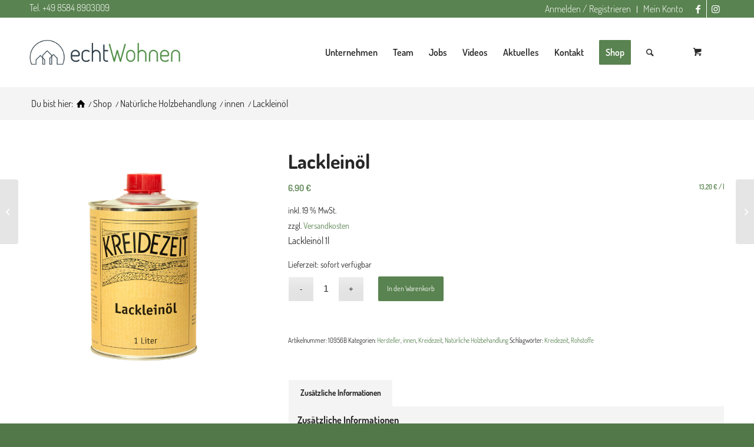

--- FILE ---
content_type: text/html; charset=UTF-8
request_url: https://echt-wohnen.de/shop/produkt/lackleinoel/
body_size: 25282
content:
<!DOCTYPE html>
<html lang="de" class="html_stretched responsive av-preloader-disabled av-default-lightbox  html_header_top html_logo_left html_main_nav_header html_menu_right html_large html_header_sticky html_header_shrinking html_header_topbar_active html_mobile_menu_phone html_header_searchicon html_content_align_center html_header_unstick_top_disabled html_header_stretch_disabled html_minimal_header html_elegant-blog html_modern-blog html_av-overlay-side html_av-overlay-side-classic html_av-submenu-noclone html_entry_id_17156 html_cart_at_menu av-cookies-no-cookie-consent av-no-preview html_text_menu_active ">
<head>
<meta charset="UTF-8" />
<meta name="robots" content="index, follow" />


<!-- mobile setting -->
<meta name="viewport" content="width=device-width, initial-scale=1">

<!-- Scripts/CSS and wp_head hook -->
<link media="all" href="https://echt-wohnen.de/wp-content/cache/autoptimize/css/autoptimize_81cf121e6c500d181c4596642ba4da1e.css" rel="stylesheet"><title>Lackleinöl &#8211; echtWohnen</title>
<meta name='robots' content='max-image-preview:large' />
<link href="https://fonts.googleapis.com" rel="preconnect" crossorigin><link href="https://www.googletagmanager.com" rel="preconnect"><link href="https://fonts.gstatic.com" rel="preconnect" crossorigin><link href="https://www.google-analytics.com" rel="preconnect"><link rel="alternate" type="application/rss+xml" title="echtWohnen &raquo; Feed" href="https://echt-wohnen.de/feed/" />
<link rel="alternate" type="application/rss+xml" title="echtWohnen &raquo; Kommentar-Feed" href="https://echt-wohnen.de/comments/feed/" />
<link rel="alternate" title="oEmbed (JSON)" type="application/json+oembed" href="https://echt-wohnen.de/wp-json/oembed/1.0/embed?url=https%3A%2F%2Fecht-wohnen.de%2Fshop%2Fprodukt%2Flackleinoel%2F" />
<link rel="alternate" title="oEmbed (XML)" type="text/xml+oembed" href="https://echt-wohnen.de/wp-json/oembed/1.0/embed?url=https%3A%2F%2Fecht-wohnen.de%2Fshop%2Fprodukt%2Flackleinoel%2F&#038;format=xml" />
		
		













<script type="text/javascript" src="https://echt-wohnen.de/wp-includes/js/jquery/jquery.min.js?ver=3.7.1" id="jquery-core-js"></script>
<script type="text/javascript" src="https://echt-wohnen.de/wp-includes/js/jquery/jquery-migrate.min.js?ver=3.4.1" id="jquery-migrate-js"></script>

<script type="text/javascript" id="wc-add-to-cart-js-extra">
/* <![CDATA[ */
var wc_add_to_cart_params = {"ajax_url":"/wp-admin/admin-ajax.php","wc_ajax_url":"/?wc-ajax=%%endpoint%%","i18n_view_cart":"Warenkorb anzeigen","cart_url":"https://echt-wohnen.de/warenkorb/","is_cart":"","cart_redirect_after_add":"no"};
//# sourceURL=wc-add-to-cart-js-extra
/* ]]> */
</script>

<script type="text/javascript" id="wc-single-product-js-extra">
/* <![CDATA[ */
var wc_single_product_params = {"i18n_required_rating_text":"Bitte w\u00e4hle eine Bewertung","i18n_rating_options":["1 von 5\u00a0Sternen","2 von 5\u00a0Sternen","3 von 5\u00a0Sternen","4 von 5\u00a0Sternen","5 von 5\u00a0Sternen"],"i18n_product_gallery_trigger_text":"Bildergalerie im Vollbildmodus anzeigen","review_rating_required":"yes","flexslider":{"rtl":false,"animation":"slide","smoothHeight":true,"directionNav":false,"controlNav":"thumbnails","slideshow":false,"animationSpeed":500,"animationLoop":false,"allowOneSlide":false},"zoom_enabled":"","zoom_options":[],"photoswipe_enabled":"","photoswipe_options":{"shareEl":false,"closeOnScroll":false,"history":false,"hideAnimationDuration":0,"showAnimationDuration":0},"flexslider_enabled":""};
//# sourceURL=wc-single-product-js-extra
/* ]]> */
</script>


<script type="text/javascript" id="woocommerce-js-extra">
/* <![CDATA[ */
var woocommerce_params = {"ajax_url":"/wp-admin/admin-ajax.php","wc_ajax_url":"/?wc-ajax=%%endpoint%%","i18n_password_show":"Passwort anzeigen","i18n_password_hide":"Passwort ausblenden"};
//# sourceURL=woocommerce-js-extra
/* ]]> */
</script>


<script type="text/javascript" id="WCPAY_ASSETS-js-extra">
/* <![CDATA[ */
var wcpayAssets = {"url":"https://echt-wohnen.de/wp-content/plugins/woocommerce-payments/dist/"};
//# sourceURL=WCPAY_ASSETS-js-extra
/* ]]> */
</script>
<script type="text/javascript" id="wc-gzd-unit-price-observer-queue-js-extra">
/* <![CDATA[ */
var wc_gzd_unit_price_observer_queue_params = {"ajax_url":"/wp-admin/admin-ajax.php","wc_ajax_url":"/?wc-ajax=%%endpoint%%","refresh_unit_price_nonce":"bdfa90d19f"};
//# sourceURL=wc-gzd-unit-price-observer-queue-js-extra
/* ]]> */
</script>


<script type="text/javascript" id="wc-gzd-unit-price-observer-js-extra">
/* <![CDATA[ */
var wc_gzd_unit_price_observer_params = {"wrapper":".product","price_selector":{"p.price":{"is_total_price":false,"is_primary_selector":true,"quantity_selector":""}},"replace_price":"1","product_id":"17156","price_decimal_sep":",","price_thousand_sep":".","qty_selector":"input.quantity, input.qty","refresh_on_load":""};
//# sourceURL=wc-gzd-unit-price-observer-js-extra
/* ]]> */
</script>

<link rel="https://api.w.org/" href="https://echt-wohnen.de/wp-json/" /><link rel="alternate" title="JSON" type="application/json" href="https://echt-wohnen.de/wp-json/wp/v2/product/17156" /><link rel="EditURI" type="application/rsd+xml" title="RSD" href="https://echt-wohnen.de/xmlrpc.php?rsd" />
<meta name="generator" content="WordPress 6.9" />
<meta name="generator" content="WooCommerce 10.3.5" />
<link rel="canonical" href="https://echt-wohnen.de/shop/produkt/lackleinoel/" />
<link rel='shortlink' href='https://echt-wohnen.de/?p=17156' />
		<script>
			document.documentElement.className = document.documentElement.className.replace('no-js', 'js');
		</script>
				
		<link rel="profile" href="http://gmpg.org/xfn/11" />
<link rel="alternate" type="application/rss+xml" title="echtWohnen RSS2 Feed" href="https://echt-wohnen.de/feed/" />
<link rel="pingback" href="https://echt-wohnen.de/xmlrpc.php" />
<!--[if lt IE 9]><script src="https://echt-wohnen.de/wp-content/themes/enfold/js/html5shiv.js"></script><![endif]-->
<link rel="icon" href="https://echt-wohnen.de/wp-content/uploads/2021/01/favicon.jpg" type="image/x-icon">
	<noscript><style>.woocommerce-product-gallery{ opacity: 1 !important; }</style></noscript>
	
<!-- To speed up the rendering and to display the site as fast as possible to the user we include some styles and scripts for above the fold content inline -->
<script type="text/javascript">'use strict';var avia_is_mobile=!1;if(/Android|webOS|iPhone|iPad|iPod|BlackBerry|IEMobile|Opera Mini/i.test(navigator.userAgent)&&'ontouchstart' in document.documentElement){avia_is_mobile=!0;document.documentElement.className+=' avia_mobile '}
else{document.documentElement.className+=' avia_desktop '};document.documentElement.className+=' js_active ';(function(){var e=['-webkit-','-moz-','-ms-',''],n='';for(var t in e){if(e[t]+'transform' in document.documentElement.style){document.documentElement.className+=' avia_transform ';n=e[t]+'transform'};if(e[t]+'perspective' in document.documentElement.style)document.documentElement.className+=' avia_transform3d '};if(typeof document.getElementsByClassName=='function'&&typeof document.documentElement.getBoundingClientRect=='function'&&avia_is_mobile==!1){if(n&&window.innerHeight>0){setTimeout(function(){var e=0,o={},a=0,t=document.getElementsByClassName('av-parallax'),i=window.pageYOffset||document.documentElement.scrollTop;for(e=0;e<t.length;e++){t[e].style.top='0px';o=t[e].getBoundingClientRect();a=Math.ceil((window.innerHeight+i-o.top)*0.3);t[e].style[n]='translate(0px, '+a+'px)';t[e].style.top='auto';t[e].className+=' enabled-parallax '}},50)}}})();</script>		
		

<!--
Debugging Info for Theme support: 

Theme: Enfold
Version: 4.7.6.4
Installed: enfold
AviaFramework Version: 5.0
AviaBuilder Version: 4.7.6.4
aviaElementManager Version: 1.0.1
- - - - - - - - - - -
ChildTheme: Enfold Child
ChildTheme Version: 4.7.6.4.1611213635
ChildTheme Installed: enfold

ML:2000-PU:49-PLA:33
WP:6.9
Compress: CSS:all theme files - JS:all theme files
Updates: disabled
PLAu:32
-->



</head>




<body id="top" class="wp-singular product-template-default single single-product postid-17156 wp-theme-enfold wp-child-theme-enfold-child  rtl_columns stretched static-custom static theme-enfold woocommerce woocommerce-page woocommerce-no-js avia-woocommerce-30" itemscope="itemscope" itemtype="https://schema.org/WebPage" >

	
	<div id='wrap_all'>

	
<header id='header' class='all_colors header_color light_bg_color  av_header_top av_logo_left av_main_nav_header av_menu_right av_large av_header_sticky av_header_shrinking av_header_stretch_disabled av_mobile_menu_phone av_header_searchicon av_header_unstick_top_disabled av_minimal_header av_bottom_nav_disabled  av_alternate_logo_active av_header_border_disabled'  role="banner" itemscope="itemscope" itemtype="https://schema.org/WPHeader" >

		<div id='header_meta' class='container_wrap container_wrap_meta  av_icon_active_right av_extra_header_active av_secondary_right av_phone_active_left av_entry_id_17156'>
		
			      <div class='container'>
			      <ul class='noLightbox social_bookmarks icon_count_2'><li class='social_bookmarks_facebook av-social-link-facebook social_icon_1'><a target="_blank" aria-label="Link zu Facebook" href='https://www.facebook.com/alleswasechtist/' aria-hidden='false' data-av_icon='' data-av_iconfont='entypo-fontello' title='Facebook' rel="noopener"><span class='avia_hidden_link_text'>Facebook</span></a></li><li class='social_bookmarks_instagram av-social-link-instagram social_icon_2'><a target="_blank" aria-label="Link zu Instagram" href='https://www.instagram.com/echtwohnen/' aria-hidden='false' data-av_icon='' data-av_iconfont='entypo-fontello' title='Instagram' rel="noopener"><span class='avia_hidden_link_text'>Instagram</span></a></li></ul><nav class='sub_menu'  role="navigation" itemscope="itemscope" itemtype="https://schema.org/SiteNavigationElement" ><ul id="avia2-menu" class="menu"><li id="menu-item-70830" class="menu-item menu-item-type-post_type menu-item-object-page menu-item-70830"><a href="https://echt-wohnen.de/mein-konto/">Anmelden / Registrieren</a></li>
<li id="menu-item-70831" class="menu-item menu-item-type-post_type menu-item-object-page menu-item-70831"><a href="https://echt-wohnen.de/mein-konto/">Mein Konto</a></li>
</ul></nav><div class='phone-info with_nav'><span><a href="tel:004985848903009">Tel. +49 8584 8903009</a></span></div>			      </div>
		</div>

		<div  id='header_main' class='container_wrap container_wrap_logo'>
	
        <div class='container av-logo-container'><div class='inner-container'><span class='logo'><a href='https://echt-wohnen.de/'><img height="100" width="300" data-src='https://echt-wohnen.de/wp-content/uploads/2021/01/echt-wohnen-logo-2x.png' alt='echtWohnen' title='' src="[data-uri]" class="lazyload" style="--smush-placeholder-width: 300px; --smush-placeholder-aspect-ratio: 300/100;" /></a></span><nav class='main_menu' data-selectname='Wähle eine Seite'  role="navigation" itemscope="itemscope" itemtype="https://schema.org/SiteNavigationElement" ><div class="avia-menu av-main-nav-wrap"><ul id="avia-menu" class="menu av-main-nav"><li id="menu-item-70978" class="menu-item menu-item-type-post_type menu-item-object-page menu-item-top-level menu-item-top-level-1"><a href="https://echt-wohnen.de/unsere-arbeit/" itemprop="url"><span class="avia-bullet"></span><span class="avia-menu-text">Unternehmen</span><span class="avia-menu-fx"><span class="avia-arrow-wrap"><span class="avia-arrow"></span></span></span></a></li>
<li id="menu-item-70977" class="menu-item menu-item-type-post_type menu-item-object-page menu-item-top-level menu-item-top-level-2"><a href="https://echt-wohnen.de/ueber-uns/" itemprop="url"><span class="avia-bullet"></span><span class="avia-menu-text">Team</span><span class="avia-menu-fx"><span class="avia-arrow-wrap"><span class="avia-arrow"></span></span></span></a></li>
<li id="menu-item-76032" class="menu-item menu-item-type-post_type menu-item-object-page menu-item-top-level menu-item-top-level-3"><a href="https://echt-wohnen.de/jobs/" itemprop="url"><span class="avia-bullet"></span><span class="avia-menu-text">Jobs</span><span class="avia-menu-fx"><span class="avia-arrow-wrap"><span class="avia-arrow"></span></span></span></a></li>
<li id="menu-item-87379" class="menu-item menu-item-type-post_type menu-item-object-page menu-item-top-level menu-item-top-level-4"><a href="https://echt-wohnen.de/videos/" itemprop="url"><span class="avia-bullet"></span><span class="avia-menu-text">Videos</span><span class="avia-menu-fx"><span class="avia-arrow-wrap"><span class="avia-arrow"></span></span></span></a></li>
<li id="menu-item-70980" class="menu-item menu-item-type-post_type menu-item-object-page menu-item-top-level menu-item-top-level-5"><a href="https://echt-wohnen.de/blog/" itemprop="url"><span class="avia-bullet"></span><span class="avia-menu-text">Aktuelles</span><span class="avia-menu-fx"><span class="avia-arrow-wrap"><span class="avia-arrow"></span></span></span></a></li>
<li id="menu-item-70981" class="menu-item menu-item-type-post_type menu-item-object-page menu-item-top-level menu-item-top-level-6"><a href="https://echt-wohnen.de/kontakt/" itemprop="url"><span class="avia-bullet"></span><span class="avia-menu-text">Kontakt</span><span class="avia-menu-fx"><span class="avia-arrow-wrap"><span class="avia-arrow"></span></span></span></a></li>
<li id="menu-item-70938" class="menu-item menu-item-type-post_type menu-item-object-page menu-item-has-children av-menu-button av-menu-button-colored menu-item-mega-parent  menu-item-top-level menu-item-top-level-7"><a href="https://echt-wohnen.de/shop-uebersicht/" itemprop="url"><span class="avia-bullet"></span><span class="avia-menu-text">Shop</span><span class="avia-menu-fx"><span class="avia-arrow-wrap"><span class="avia-arrow"></span></span></span></a>
<div class='avia_mega_div avia_mega6 twelve units'>

<ul class="sub-menu">
	<li id="menu-item-70930" class="menu-item menu-item-type-post_type menu-item-object-page menu-item-has-children avia_mega_menu_columns_6 three units  avia_mega_menu_columns_first"><span class='mega_menu_title heading-color av-special-font'><a href='https://echt-wohnen.de/shop-uebersicht/daemmstoffe/'>Dämmstoffe</a></span>
	<ul class="sub-menu">
		<li id="menu-item-71123" class="menu-item menu-item-type-taxonomy menu-item-object-product_cat"><a href="https://echt-wohnen.de/shop/kategorie/daemmstoffe/einblasdaemmung-daemmstoffe/" itemprop="url"><span class="avia-bullet"></span><span class="avia-menu-text">Einblasdämmung</span></a></li>
		<li id="menu-item-73152" class="menu-item menu-item-type-taxonomy menu-item-object-product_cat"><a href="https://echt-wohnen.de/shop/kategorie/daemmstoffe/hanf-jute-daemmung/" itemprop="url"><span class="avia-bullet"></span><span class="avia-menu-text">Hanf-Jute-Dämmung</span></a></li>
		<li id="menu-item-72983" class="menu-item menu-item-type-taxonomy menu-item-object-product_cat"><a href="https://echt-wohnen.de/shop/kategorie/daemmstoffe/schafwolldaemmung/" itemprop="url"><span class="avia-bullet"></span><span class="avia-menu-text">Schafwolldämmung</span></a></li>
		<li id="menu-item-74185" class="menu-item menu-item-type-taxonomy menu-item-object-product_cat"><a href="https://echt-wohnen.de/shop/kategorie/daemmstoffe/stroh-daemmung/" itemprop="url"><span class="avia-bullet"></span><span class="avia-menu-text">Strohdämmung</span></a></li>
		<li id="menu-item-88120" class="menu-item menu-item-type-taxonomy menu-item-object-product_cat"><a href="https://echt-wohnen.de/shop/kategorie/daemmstoffe/holzweichfaserdaemmung/" itemprop="url"><span class="avia-bullet"></span><span class="avia-menu-text">Holzweichfaserdämmung</span></a></li>
	</ul>
</li>
	<li id="menu-item-70931" class="menu-item menu-item-type-post_type menu-item-object-page menu-item-has-children avia_mega_menu_columns_6 three units "><span class='mega_menu_title heading-color av-special-font'><a href='https://echt-wohnen.de/shop-uebersicht/kalk/'>Kalk</a></span>
	<ul class="sub-menu">
		<li id="menu-item-74182" class="menu-item menu-item-type-taxonomy menu-item-object-product_cat"><a href="https://echt-wohnen.de/shop/kategorie/kalk/armierung/" itemprop="url"><span class="avia-bullet"></span><span class="avia-menu-text">Armierung</span></a></li>
		<li id="menu-item-74181" class="menu-item menu-item-type-taxonomy menu-item-object-product_cat"><a href="https://echt-wohnen.de/shop/kategorie/kalk/grundierung/" itemprop="url"><span class="avia-bullet"></span><span class="avia-menu-text">Grundierung</span></a></li>
		<li id="menu-item-71135" class="menu-item menu-item-type-taxonomy menu-item-object-product_cat"><a href="https://echt-wohnen.de/shop/kategorie/kalk/kalkfarbe/" itemprop="url"><span class="avia-bullet"></span><span class="avia-menu-text">Kalkfarbe</span></a></li>
		<li id="menu-item-74173" class="menu-item menu-item-type-taxonomy menu-item-object-product_cat"><a href="https://echt-wohnen.de/shop/kategorie/kalk/putze-kalk/" itemprop="url"><span class="avia-bullet"></span><span class="avia-menu-text">Kalkputz</span></a></li>
		<li id="menu-item-74172" class="menu-item menu-item-type-taxonomy menu-item-object-product_cat"><a href="https://echt-wohnen.de/shop/kategorie/kalk/zubehoer-kalk/" itemprop="url"><span class="avia-bullet"></span><span class="avia-menu-text">Zubehör für Kalkfarben und Kalkputze</span></a></li>
	</ul>
</li>
	<li id="menu-item-70932" class="menu-item menu-item-type-post_type menu-item-object-page menu-item-has-children avia_mega_menu_columns_6 three units "><span class='mega_menu_title heading-color av-special-font'><a href='https://echt-wohnen.de/shop-uebersicht/lehmbau/'>Lehm</a></span>
	<ul class="sub-menu">
		<li id="menu-item-74183" class="menu-item menu-item-type-taxonomy menu-item-object-product_cat"><a href="https://echt-wohnen.de/shop/kategorie/lehm/armierung-lehm/" itemprop="url"><span class="avia-bullet"></span><span class="avia-menu-text">Armierung und Stukkatur</span></a></li>
		<li id="menu-item-74184" class="menu-item menu-item-type-taxonomy menu-item-object-product_cat"><a href="https://echt-wohnen.de/shop/kategorie/lehm/grundierung-lehm/" itemprop="url"><span class="avia-bullet"></span><span class="avia-menu-text">Grundierung</span></a></li>
		<li id="menu-item-71137" class="menu-item menu-item-type-taxonomy menu-item-object-product_cat"><a href="https://echt-wohnen.de/shop/kategorie/lehm/lehmbauplatten/" itemprop="url"><span class="avia-bullet"></span><span class="avia-menu-text">Lehmbauplatten</span></a></li>
		<li id="menu-item-71136" class="menu-item menu-item-type-taxonomy menu-item-object-product_cat"><a href="https://echt-wohnen.de/shop/kategorie/lehm/farben-lehm/" itemprop="url"><span class="avia-bullet"></span><span class="avia-menu-text">Lehmfarbe</span></a></li>
		<li id="menu-item-71138" class="menu-item menu-item-type-taxonomy menu-item-object-product_cat"><a href="https://echt-wohnen.de/shop/kategorie/lehm/putz-lehm/" itemprop="url"><span class="avia-bullet"></span><span class="avia-menu-text">Lehmputz</span></a></li>
		<li id="menu-item-87960" class="menu-item menu-item-type-taxonomy menu-item-object-product_cat"><a href="https://echt-wohnen.de/shop/kategorie/lehm/lehmsteine/" itemprop="url"><span class="avia-bullet"></span><span class="avia-menu-text">Lehmsteine</span></a></li>
		<li id="menu-item-74179" class="menu-item menu-item-type-taxonomy menu-item-object-product_cat"><a href="https://echt-wohnen.de/shop/kategorie/lehm/zubehoer-lehmfarben/" itemprop="url"><span class="avia-bullet"></span><span class="avia-menu-text">Zubehör für Lehmfarben und Lehmputz</span></a></li>
	</ul>
</li>
	<li id="menu-item-70933" class="menu-item menu-item-type-post_type menu-item-object-page menu-item-has-children avia_mega_menu_columns_6 three units "><span class='mega_menu_title heading-color av-special-font'><a href='https://echt-wohnen.de/shop-uebersicht/luftdichtung/'>Luftdichtung</a></span>
	<ul class="sub-menu">
		<li id="menu-item-71139" class="menu-item menu-item-type-taxonomy menu-item-object-product_cat"><a href="https://echt-wohnen.de/shop/kategorie/luftdichtung/dichtung-aussen-luftdichtung/" itemprop="url"><span class="avia-bullet"></span><span class="avia-menu-text">Dichtung außen</span></a></li>
		<li id="menu-item-71140" class="menu-item menu-item-type-taxonomy menu-item-object-product_cat"><a href="https://echt-wohnen.de/shop/kategorie/luftdichtung/dichtung-innen-luftdichtung/" itemprop="url"><span class="avia-bullet"></span><span class="avia-menu-text">Dichtung innen</span></a></li>
		<li id="menu-item-71141" class="menu-item menu-item-type-taxonomy menu-item-object-product_cat"><a href="https://echt-wohnen.de/shop/kategorie/luftdichtung/fensteranschluss-luftdichtung/" itemprop="url"><span class="avia-bullet"></span><span class="avia-menu-text">Fensteranschluss</span></a></li>
		<li id="menu-item-71142" class="menu-item menu-item-type-taxonomy menu-item-object-product_cat"><a href="https://echt-wohnen.de/shop/kategorie/luftdichtung/manschetten-luftdichtung/" itemprop="url"><span class="avia-bullet"></span><span class="avia-menu-text">Manschetten</span></a></li>
		<li id="menu-item-71145" class="menu-item menu-item-type-taxonomy menu-item-object-product_cat"><a href="https://echt-wohnen.de/shop/kategorie/luftdichtung/verbindungsmittel-luftdichtung/" itemprop="url"><span class="avia-bullet"></span><span class="avia-menu-text">Verbindungsmittel</span></a></li>
	</ul>
</li>
	<li id="menu-item-76136" class="menu-item menu-item-type-post_type menu-item-object-page menu-item-has-children avia_mega_menu_columns_6 three units "><span class='mega_menu_title heading-color av-special-font'><a href='https://echt-wohnen.de/shop-uebersicht/heizen-und-kuehlen/'>Heizen und Kühlen – WEM Flächenheizung</a></span>
	<ul class="sub-menu">
		<li id="menu-item-87314" class="menu-item menu-item-type-taxonomy menu-item-object-product_cat"><a href="https://echt-wohnen.de/shop/kategorie/heizen-und-kuehlen/kuehlen-von-haeusern-und-wohnungen/" itemprop="url"><span class="avia-bullet"></span><span class="avia-menu-text">Kühlen von Häusern und Wohnungen</span></a></li>
		<li id="menu-item-87313" class="menu-item menu-item-type-taxonomy menu-item-object-product_cat"><a href="https://echt-wohnen.de/shop/kategorie/heizen-und-kuehlen/fussbodenheizung/" itemprop="url"><span class="avia-bullet"></span><span class="avia-menu-text">Fußbodenheizung</span></a></li>
		<li id="menu-item-87315" class="menu-item menu-item-type-taxonomy menu-item-object-product_cat"><a href="https://echt-wohnen.de/shop/kategorie/heizen-und-kuehlen/wand-und-deckenheizung/" itemprop="url"><span class="avia-bullet"></span><span class="avia-menu-text">Wand- und Deckenheizung</span></a></li>
	</ul>
</li>
	<li id="menu-item-71053" class="menu-item menu-item-type-taxonomy menu-item-object-product_cat current-product-ancestor current-menu-parent current-product-parent avia_mega_menu_columns_6 three units avia_mega_menu_columns_last"><span class='mega_menu_title heading-color av-special-font'><a href='https://echt-wohnen.de/shop/kategorie/hersteller/'>Hersteller</a></span></li>

</ul><ul class="sub-menu avia_mega_hr">
	<li id="menu-item-74180" class="menu-item menu-item-type-taxonomy menu-item-object-product_cat avia_mega_menu_columns_6 three units  avia_mega_menu_columns_first"><span class='mega_menu_title heading-color av-special-font'><a href='https://echt-wohnen.de/shop/kategorie/daemmstoffe/trittschalldaemmung/'>Trittschalldämmung</a></span></li>
	<li id="menu-item-71054" class="menu-item menu-item-type-taxonomy menu-item-object-product_cat current-product-ancestor current-menu-parent current-product-parent menu-item-has-children avia_mega_menu_columns_6 three units "><span class='mega_menu_title heading-color av-special-font'><a href='https://echt-wohnen.de/shop/kategorie/natuerliche-holzbehandlung/'>Natürliche Holzbehandlung</a></span>
	<ul class="sub-menu">
		<li id="menu-item-74174" class="menu-item menu-item-type-taxonomy menu-item-object-product_cat"><a href="https://echt-wohnen.de/shop/kategorie/natuerliche-holzbehandlung/aussen-holz/" itemprop="url"><span class="avia-bullet"></span><span class="avia-menu-text">außen</span></a></li>
		<li id="menu-item-74171" class="menu-item menu-item-type-taxonomy menu-item-object-product_cat current-product-ancestor current-menu-parent current-product-parent"><a href="https://echt-wohnen.de/shop/kategorie/natuerliche-holzbehandlung/innen-holz/" itemprop="url"><span class="avia-bullet"></span><span class="avia-menu-text">innen</span></a></li>
		<li id="menu-item-74186" class="menu-item menu-item-type-taxonomy menu-item-object-product_cat"><a href="https://echt-wohnen.de/shop/kategorie/natuerliche-holzbehandlung/zubehoer/" itemprop="url"><span class="avia-bullet"></span><span class="avia-menu-text">Zubehör</span></a></li>
	</ul>
</li>
	<li id="menu-item-71144" class="menu-item menu-item-type-taxonomy menu-item-object-product_cat menu-item-has-children avia_mega_menu_columns_6 three units "><span class='mega_menu_title heading-color av-special-font'><a href='https://echt-wohnen.de/shop/kategorie/wandfarbe-oberflaechen/'>Ökologische Wandfarbe</a></span>
	<ul class="sub-menu">
		<li id="menu-item-74175" class="menu-item menu-item-type-taxonomy menu-item-object-product_cat"><a href="https://echt-wohnen.de/shop/kategorie/wandfarbe-oberflaechen/aussen-wandfarbe-oberflaechen/" itemprop="url"><span class="avia-bullet"></span><span class="avia-menu-text">Kalkfarben</span></a></li>
		<li id="menu-item-74176" class="menu-item menu-item-type-taxonomy menu-item-object-product_cat"><a href="https://echt-wohnen.de/shop/kategorie/wandfarbe-oberflaechen/innen-wandfarbe-oberflaechen/" itemprop="url"><span class="avia-bullet"></span><span class="avia-menu-text">Lehmfarben</span></a></li>
		<li id="menu-item-74177" class="menu-item menu-item-type-taxonomy menu-item-object-product_cat"><a href="https://echt-wohnen.de/shop/kategorie/wandfarbe-oberflaechen/silikatfarbe/" itemprop="url"><span class="avia-bullet"></span><span class="avia-menu-text">Silikatfarbe</span></a></li>
	</ul>
</li>
	<li id="menu-item-71051" class="menu-item menu-item-type-taxonomy menu-item-object-product_cat avia_mega_menu_columns_6 three units "><span class='mega_menu_title heading-color av-special-font'><a href='https://echt-wohnen.de/shop/kategorie/oeko-reiniger/'>Öko Reiniger</a></span></li>
	<li id="menu-item-71052" class="menu-item menu-item-type-taxonomy menu-item-object-product_cat avia_mega_menu_columns_6 three units "><span class='mega_menu_title heading-color av-special-font'><a href='https://echt-wohnen.de/shop/kategorie/werkzeug/'>Werkzeug</a></span></li>
	<li id="menu-item-74178" class="menu-item menu-item-type-taxonomy menu-item-object-product_cat menu-item-has-children avia_mega_menu_columns_6 three units avia_mega_menu_columns_last"><span class='mega_menu_title heading-color av-special-font'><a href='https://echt-wohnen.de/shop/kategorie/akustikfilz/'>Akustikfilz</a></span>
	<ul class="sub-menu">
		<li id="menu-item-87311" class="menu-item menu-item-type-taxonomy menu-item-object-product_cat"><a href="https://echt-wohnen.de/shop/kategorie/akustikfilz/akustikpaneele/" itemprop="url"><span class="avia-bullet"></span><span class="avia-menu-text">Akustikpaneele</span></a></li>
		<li id="menu-item-87312" class="menu-item menu-item-type-taxonomy menu-item-object-product_cat"><a href="https://echt-wohnen.de/shop/kategorie/akustikfilz/akustikfilz-akustikfilz/" itemprop="url"><span class="avia-bullet"></span><span class="avia-menu-text">Akustikfilz</span></a></li>
	</ul>
</li>

</ul><ul class="sub-menu avia_mega_hr">
	<li id="menu-item-87813" class="menu-item menu-item-type-taxonomy menu-item-object-product_cat avia_mega_menu_columns_2 three units  avia_mega_menu_columns_first"><span class='mega_menu_title heading-color av-special-font'><a href='https://echt-wohnen.de/shop/kategorie/schuettungen/'>Schüttungen</a></span></li>
	<li id="menu-item-87814" class="menu-item menu-item-type-taxonomy menu-item-object-product_cat avia_mega_menu_columns_2 three units avia_mega_menu_columns_last"><span class='mega_menu_title heading-color av-special-font'><a href='https://echt-wohnen.de/shop/kategorie/fussboeden/'>Fußböden</a></span></li>
</ul>

</div>
</li>
<li id="menu-item-search" class="noMobile menu-item menu-item-search-dropdown menu-item-avia-special"><a aria-label="Suche" href="?s=" rel="nofollow" data-avia-search-tooltip="

&lt;form role=&quot;search&quot; action=&quot;https://echt-wohnen.de/&quot; id=&quot;searchform&quot; method=&quot;get&quot; class=&quot;&quot;&gt;
	&lt;div&gt;
		&lt;input type=&quot;submit&quot; value=&quot;&quot; id=&quot;searchsubmit&quot; class=&quot;button avia-font-entypo-fontello&quot; /&gt;
		&lt;input type=&quot;text&quot; id=&quot;s&quot; name=&quot;s&quot; value=&quot;&quot; placeholder='Suche' /&gt;
			&lt;/div&gt;
&lt;/form&gt;" aria-hidden='false' data-av_icon='' data-av_iconfont='entypo-fontello'><span class="avia_hidden_link_text">Suche</span></a></li><li class="av-burger-menu-main menu-item-avia-special ">
	        			<a href="#" aria-label="Menü" aria-hidden="false">
							<span class="av-hamburger av-hamburger--spin av-js-hamburger">
								<span class="av-hamburger-box">
						          <span class="av-hamburger-inner"></span>
						          <strong>Menü</strong>
								</span>
							</span>
							<span class="avia_hidden_link_text">Menü</span>
						</a>
	        		   </li></ul></div><ul id="menu-item-shop" class = 'menu-item cart_dropdown ' data-success='wurde zum Warenkorb hinzugefügt'><li class='cart_dropdown_first'><a class='cart_dropdown_link' href='https://echt-wohnen.de/warenkorb/'><span aria-hidden='true' data-av_icon='' data-av_iconfont='entypo-fontello'></span><span class='av-cart-counter '>0</span><span class='avia_hidden_link_text'>Einkaufswagen</span></a><!--<span class='cart_subtotal'><span class="woocommerce-Price-amount amount"><bdi>0,00&nbsp;<span class="woocommerce-Price-currencySymbol">&euro;</span></bdi></span></span>--><div class='dropdown_widget dropdown_widget_cart'><div class='avia-arrow'></div><div class="widget_shopping_cart_content"></div></div></li></ul></nav></div> </div> 
		<!-- end container_wrap-->
		</div>
		<div class='header_bg'></div>

<!-- end header -->
</header>
		
	<div id='main' class='all_colors' data-scroll-offset='116'>

	
	<div class='stretch_full container_wrap alternate_color light_bg_color empty_title  title_container'><div class='container'><div class="breadcrumb breadcrumbs avia-breadcrumbs"><div class="breadcrumb-trail" ><span class="trail-before"><span class="breadcrumb-title">Du bist hier:</span></span> <span  itemscope="itemscope" itemtype="https://schema.org/BreadcrumbList" ><span  itemscope="itemscope" itemtype="https://schema.org/ListItem" itemprop="itemListElement" ><a itemprop="url" href="https://echt-wohnen.de" title="echtWohnen" rel="home" class="trail-begin"><span itemprop="name">Startseite</span></a><span itemprop="position" class="hidden">1</span></span></span> <span class="sep">/</span> <span  itemscope="itemscope" itemtype="https://schema.org/BreadcrumbList" ><span  itemscope="itemscope" itemtype="https://schema.org/ListItem" itemprop="itemListElement" ><a itemprop="url" href="https://echt-wohnen.de/shop/" title="Shop"><span itemprop="name">Shop</span></a><span itemprop="position" class="hidden">2</span></span></span> <span class="sep">/</span> <span  itemscope="itemscope" itemtype="https://schema.org/BreadcrumbList" ><span  itemscope="itemscope" itemtype="https://schema.org/ListItem" itemprop="itemListElement" ><a itemprop="url" href="https://echt-wohnen.de/shop/kategorie/natuerliche-holzbehandlung/" title="Natürliche Holzbehandlung"><span itemprop="name">Natürliche Holzbehandlung</span></a><span itemprop="position" class="hidden">3</span></span></span> <span class="sep">/</span> <span  itemscope="itemscope" itemtype="https://schema.org/BreadcrumbList" ><span  itemscope="itemscope" itemtype="https://schema.org/ListItem" itemprop="itemListElement" ><a itemprop="url" href="https://echt-wohnen.de/shop/kategorie/natuerliche-holzbehandlung/innen-holz/" title="innen"><span itemprop="name">innen</span></a><span itemprop="position" class="hidden">4</span></span></span> <span class="sep">/</span> <span class="trail-end">Lackleinöl</span></div></div></div></div><div class='container_wrap container_wrap_first main_color sidebar_right template-shop shop_columns_3'><div class='container'>
					
			<div class="woocommerce-notices-wrapper"></div><div id="product-17156" class="product type-product post-17156 status-publish first instock product_cat-hersteller product_cat-innen-holz product_cat-kreidezeit product_cat-natuerliche-holzbehandlung product_tag-kreidezeit product_tag-rohstoffe has-post-thumbnail taxable shipping-taxable purchasable product-type-simple">

	<div class=" single-product-main-image alpha"><div class="woocommerce-product-gallery woocommerce-product-gallery--with-images woocommerce-product-gallery--columns-4 images" data-columns="4" style="opacity: 0; transition: opacity .25s ease-in-out;">
	<div class="woocommerce-product-gallery__wrapper">
		<a href="https://echt-wohnen.de/wp-content/uploads/2020/03/Kreidezeit-Naturfarben_Lackleinoel_1-Liter.png" class="" title=""  rel="prettyPhoto[product-gallery]"><img width="450" height="450" data-src="https://echt-wohnen.de/wp-content/uploads/2020/03/Kreidezeit-Naturfarben_Lackleinoel_1-Liter-680x680.png" class="attachment-shop_single size-shop_single lazyload" alt="" decoding="async" data-srcset="https://echt-wohnen.de/wp-content/uploads/2020/03/Kreidezeit-Naturfarben_Lackleinoel_1-Liter-680x680.png 680w, https://echt-wohnen.de/wp-content/uploads/2020/03/Kreidezeit-Naturfarben_Lackleinoel_1-Liter-300x300.png 300w, https://echt-wohnen.de/wp-content/uploads/2020/03/Kreidezeit-Naturfarben_Lackleinoel_1-Liter-1024x1024.png 1024w, https://echt-wohnen.de/wp-content/uploads/2020/03/Kreidezeit-Naturfarben_Lackleinoel_1-Liter-150x150.png 150w, https://echt-wohnen.de/wp-content/uploads/2020/03/Kreidezeit-Naturfarben_Lackleinoel_1-Liter-768x768.png 768w, https://echt-wohnen.de/wp-content/uploads/2020/03/Kreidezeit-Naturfarben_Lackleinoel_1-Liter-1536x1536.png 1536w, https://echt-wohnen.de/wp-content/uploads/2020/03/Kreidezeit-Naturfarben_Lackleinoel_1-Liter-350x350.png 350w, https://echt-wohnen.de/wp-content/uploads/2020/03/Kreidezeit-Naturfarben_Lackleinoel_1-Liter-100x100.png 100w, https://echt-wohnen.de/wp-content/uploads/2020/03/Kreidezeit-Naturfarben_Lackleinoel_1-Liter.png 1600w" data-sizes="(max-width: 450px) 100vw, 450px" src="[data-uri]" style="--smush-placeholder-width: 450px; --smush-placeholder-aspect-ratio: 450/450;" /></a>
<div class='thumbnails'></div>	</div>
</div>
<aside class='sidebar sidebar_sidebar_right  smartphones_sidebar_active alpha units'  role="complementary" itemscope="itemscope" itemtype="https://schema.org/WPSideBar" ><div class='inner_sidebar extralight-border'></div></aside></div><div class='single-product-summary'>
	<div class="summary entry-summary">
		<h1 class="product_title entry-title">Lackleinöl</h1><p class="price"><span class="woocommerce-Price-amount amount"><bdi>6,90&nbsp;<span class="woocommerce-Price-currencySymbol">&euro;</span></bdi></span></p>


	<p class="price price-unit smaller wc-gzd-additional-info"><span class="woocommerce-Price-amount amount">13,20&nbsp;<span class="woocommerce-Price-currencySymbol">&euro;</span></span> /  <span class="unit">l</span></p>
<div class="legal-price-info">
	<p class="wc-gzd-additional-info">
					<span class="wc-gzd-additional-info tax-info">inkl. 19 % MwSt.</span>
							<span class="wc-gzd-additional-info shipping-costs-info">zzgl. <a href="https://echt-wohnen.de/versandkosten/" target="_blank">Versandkosten<a href="https://echt-wohnen.de/versandkosten/" target="_blank"></a></span>
			</p>
</div>

<div class="woocommerce-product-details__short-description">
	<p>Lackleinöl 1l</p>
</div>


	<p class="wc-gzd-additional-info delivery-time-info"><span class="delivery-time-inner delivery-time-sofort-verfgbar">Lieferzeit: <span class="delivery-time-data">sofort verfügbar</span></span></p>

	
	<form class="cart" action="https://echt-wohnen.de/shop/produkt/lackleinoel/" method="post" enctype='multipart/form-data'>
		
		<div class="quantity">
		<label class="screen-reader-text" for="quantity_69720db3e5efb">Lackleinöl Menge</label>
	<input
		type="number"
				id="quantity_69720db3e5efb"
		class="input-text qty text"
		name="quantity"
		value="1"
		aria-label="Produktmenge"
				min="1"
							step="1"
			placeholder=""
			inputmode="numeric"
			autocomplete="off"
			/>
	</div>

		<button type="submit" name="add-to-cart" value="17156" class="single_add_to_cart_button button alt">In den Warenkorb</button>

			</form>

				<div class='wcpay-express-checkout-wrapper' >
					<div id="wcpay-express-checkout-element"></div>
		<wc-order-attribution-inputs id="wcpay-express-checkout__order-attribution-inputs"></wc-order-attribution-inputs>			</div >
			
<div class="ppcp-messages" data-partner-attribution-id="Woo_PPCP"></div><div id="ppcp-recaptcha-v2-container" style="margin:20px 0;"></div><div class="product_meta">

	
	<p class="wc-gzd-additional-info product-units-wrapper product-units">Produkt enthält: 0,5 <span class="unit">l</span></p>

	
		<span class="sku_wrapper">Artikelnummer: <span class="sku">10956B</span></span>

	
	<span class="posted_in">Kategorien: <a href="https://echt-wohnen.de/shop/kategorie/hersteller/" rel="tag">Hersteller</a>, <a href="https://echt-wohnen.de/shop/kategorie/natuerliche-holzbehandlung/innen-holz/" rel="tag">innen</a>, <a href="https://echt-wohnen.de/shop/kategorie/hersteller/kreidezeit/" rel="tag">Kreidezeit</a>, <a href="https://echt-wohnen.de/shop/kategorie/natuerliche-holzbehandlung/" rel="tag">Natürliche Holzbehandlung</a></span>
	<span class="tagged_as">Schlagwörter: <a href="https://echt-wohnen.de/shop/schlagwort/kreidezeit/" rel="tag">Kreidezeit</a>, <a href="https://echt-wohnen.de/shop/schlagwort/rohstoffe/" rel="tag">Rohstoffe</a></span>
	
</div>
	</div>

	
	<div class="woocommerce-tabs wc-tabs-wrapper">
		<ul class="tabs wc-tabs" role="tablist">
							<li class="additional_information_tab" id="tab-title-additional_information" role="tab" aria-controls="tab-additional_information">
					<a href="#tab-additional_information">
						Zusätzliche Informationen					</a>
				</li>
							<li class="wcpoa_product_tab_tab" id="tab-title-wcpoa_product_tab" role="tab" aria-controls="tab-wcpoa_product_tab">
					<a href="#tab-wcpoa_product_tab">
						Downloads					</a>
				</li>
					</ul>
					<div class="woocommerce-Tabs-panel woocommerce-Tabs-panel--additional_information panel entry-content wc-tab" id="tab-additional_information" role="tabpanel" aria-labelledby="tab-title-additional_information">
				
	<h2>Zusätzliche Informationen</h2>

<table class="woocommerce-product-attributes shop_attributes" aria-label="Produktdetails">
			<tr class="woocommerce-product-attributes-item woocommerce-product-attributes-item--attribute_gebindegr%c3%b6%c3%9fe">
			<th class="woocommerce-product-attributes-item__label" scope="row">Gebindegröße</th>
			<td class="woocommerce-product-attributes-item__value"><p>1l</p>
</td>
		</tr>
	</table>
			</div>
					<div class="woocommerce-Tabs-panel woocommerce-Tabs-panel--wcpoa_product_tab panel entry-content wc-tab" id="tab-wcpoa_product_tab" role="tabpanel" aria-labelledby="tab-title-wcpoa_product_tab">
				<p class="attachment-restriction-msg"></p>            
                        
            			
							</div>
		
			</div>

</div></div></div></div><div id="av_section_1" class="avia-section alternate_color avia-section-small  container_wrap fullsize"><div class="container"><div class="template-page content  twelve alpha units"><div class='product_column product_column_4'>
	<section class="related products">

					<h2>Ähnliche Produkte</h2>
				<ul class="products columns-4">

			
					<li class="product type-product post-16045 status-publish first instock product_cat-lehm product_cat-armierung-lehm product_cat-putz-lehm product_cat-hersteller product_cat-levita product_tag-lehm product_tag-putze product_tag-zubehoer has-post-thumbnail taxable shipping-taxable purchasable product-type-simple">
	<div class='inner_product main_color wrapped_style noLightbox  av-product-class-no_button'><a href="https://echt-wohnen.de/shop/produkt/schilfrohrstuckatur-70-staengelig/" class="woocommerce-LoopProduct-link woocommerce-loop-product__link"><div class='thumbnail_container'><img width="350" height="263" data-src="https://echt-wohnen.de/wp-content/uploads/2019/07/schilf_stukkatur-350x263.jpg" class="wp-image-456 avia-img-lazy-loading-456 attachment-shop_catalog size-shop_catalog wp-post-image lazyload" alt="" decoding="async" data-srcset="https://echt-wohnen.de/wp-content/uploads/2019/07/schilf_stukkatur-350x263.jpg 350w, https://echt-wohnen.de/wp-content/uploads/2019/07/schilf_stukkatur-300x225.jpg 300w, https://echt-wohnen.de/wp-content/uploads/2019/07/schilf_stukkatur.jpg 640w" data-sizes="(max-width: 350px) 100vw, 350px" src="[data-uri]" style="--smush-placeholder-width: 350px; --smush-placeholder-aspect-ratio: 350/263;" /><span class='cart-loading'></span></div><div class='inner_product_header'><div class='avia-arrow'></div><div class='inner_product_header_table'><div class='inner_product_header_cell'><h2 class="woocommerce-loop-product__title">Schilfrohrstuckatur 70-stängelig</h2>
	<span class="price"><span class="woocommerce-Price-amount amount"><bdi>28,56&nbsp;<span class="woocommerce-Price-currencySymbol">&euro;</span></bdi></span></span>


	<p class="price price-unit smaller wc-gzd-additional-info wc-gzd-additional-info-loop"><span class="woocommerce-Price-amount amount">2,86&nbsp;<span class="woocommerce-Price-currencySymbol">&euro;</span></span> /  <span class="unit">m²</span></p>

</div></div></div></a>
	<p class="wc-gzd-additional-info wc-gzd-additional-info-loop tax-info">inkl. 19 % MwSt.</p>

	<p class="wc-gzd-additional-info wc-gzd-additional-info-loop shipping-costs-info">zzgl. <a href="https://echt-wohnen.de/versandkosten/" target="_blank">Versandkosten<a href="https://echt-wohnen.de/versandkosten/" target="_blank"></a></p>

	<p class="wc-gzd-additional-info delivery-time-info wc-gzd-additional-info-loop"><span class="delivery-time-inner delivery-time-sofort-verfgbar">Lieferzeit: <span class="delivery-time-data">sofort verfügbar</span></span></p>

	<p class="wc-gzd-additional-info wc-gzd-additional-info-loop product-units-wrapper product-units">Produkt enthält: 10 <span class="unit">m²</span></p>
</div></li>

			
					<li class="product type-product post-16041 status-publish instock product_cat-lehm product_cat-putz-lehm product_cat-hersteller product_cat-levita product_tag-lehm product_tag-putze product_tag-zubehoer has-post-thumbnail taxable shipping-taxable purchasable product-type-simple">
	<div class='inner_product main_color wrapped_style noLightbox  av-product-class-no_button'><a href="https://echt-wohnen.de/shop/produkt/drahtrichtwinkel-runde-kante/" class="woocommerce-LoopProduct-link woocommerce-loop-product__link"><div class='thumbnail_container'><img width="321" height="450" data-src="https://echt-wohnen.de/wp-content/uploads/2020/03/Nr.-11601-Drahtrichtwinkel-runde-Kante-R20mm-pdf.jpg" class="wp-image-70634 avia-img-lazy-loading-70634 attachment-shop_catalog size-shop_catalog wp-post-image lazyload" alt="" decoding="async" src="[data-uri]" style="--smush-placeholder-width: 321px; --smush-placeholder-aspect-ratio: 321/450;" /><span class='cart-loading'></span></div><div class='inner_product_header'><div class='avia-arrow'></div><div class='inner_product_header_table'><div class='inner_product_header_cell'><h2 class="woocommerce-loop-product__title">Drahtrichtwinkel &#8222;Runde Kante&#8220;</h2>
	<span class="price"><span class="woocommerce-Price-amount amount"><bdi>8,41&nbsp;<span class="woocommerce-Price-currencySymbol">&euro;</span></bdi></span></span>


	<p class="price price-unit smaller wc-gzd-additional-info wc-gzd-additional-info-loop"><span class="woocommerce-Price-amount amount">2,74&nbsp;<span class="woocommerce-Price-currencySymbol">&euro;</span></span> /  <span class="unit">lfm</span></p>

</div></div></div></a>
	<p class="wc-gzd-additional-info wc-gzd-additional-info-loop tax-info">inkl. 19 % MwSt.</p>

	<p class="wc-gzd-additional-info wc-gzd-additional-info-loop shipping-costs-info">zzgl. <a href="https://echt-wohnen.de/versandkosten/" target="_blank">Versandkosten<a href="https://echt-wohnen.de/versandkosten/" target="_blank"></a></p>

	<p class="wc-gzd-additional-info delivery-time-info wc-gzd-additional-info-loop"><span class="delivery-time-inner delivery-time-sofort-verfgbar">Lieferzeit: <span class="delivery-time-data">sofort verfügbar</span></span></p>

	<p class="wc-gzd-additional-info wc-gzd-additional-info-loop product-units-wrapper product-units">Produkt enthält: 2,95 <span class="unit">lfm</span></p>
</div></li>

			
					<li class="product type-product post-16108 status-publish instock product_cat-kalk product_cat-kalkfarbe product_cat-hersteller product_cat-haga product_tag-haga product_tag-putze has-post-thumbnail taxable shipping-taxable purchasable product-type-variable">
	<div class='inner_product main_color wrapped_style noLightbox  av-product-class-no_button'><a href="https://echt-wohnen.de/shop/produkt/calkosit-kalkstreich-rollputz/" class="woocommerce-LoopProduct-link woocommerce-loop-product__link"><div class='thumbnail_container'><img width="370" height="250" data-src="https://echt-wohnen.de/wp-content/uploads/2020/03/Calkosit-Kalkstreichputz.png" class="wp-image-90760 avia-img-lazy-loading-90760 attachment-shop_catalog size-shop_catalog wp-post-image lazyload" alt="" decoding="async" data-srcset="https://echt-wohnen.de/wp-content/uploads/2020/03/Calkosit-Kalkstreichputz.png 370w, https://echt-wohnen.de/wp-content/uploads/2020/03/Calkosit-Kalkstreichputz-300x203.png 300w, https://echt-wohnen.de/wp-content/uploads/2020/03/Calkosit-Kalkstreichputz-350x236.png 350w" data-sizes="(max-width: 370px) 100vw, 370px" src="[data-uri]" style="--smush-placeholder-width: 370px; --smush-placeholder-aspect-ratio: 370/250;" /></div><div class='inner_product_header'><div class='avia-arrow'></div><div class='inner_product_header_table'><div class='inner_product_header_cell'><h2 class="woocommerce-loop-product__title">Calkosit Kalkstreichputz</h2>
	<span class="price"><span class="woocommerce-Price-amount amount"><bdi>38,00&nbsp;<span class="woocommerce-Price-currencySymbol">&euro;</span></bdi></span> – <span class="woocommerce-Price-amount amount"><bdi>150,00&nbsp;<span class="woocommerce-Price-currencySymbol">&euro;</span></bdi></span></span>


	<p class="price price-unit smaller wc-gzd-additional-info wc-gzd-additional-info-loop"><span class="woocommerce-Price-amount amount">7,60&nbsp;<span class="woocommerce-Price-currencySymbol">&euro;</span></span> &ndash; <span class="woocommerce-Price-amount amount">6,00&nbsp;<span class="woocommerce-Price-currencySymbol">&euro;</span></span> /  <span class="unit">kg</span></p>

</div></div></div></a>
	<p class="wc-gzd-additional-info wc-gzd-additional-info-loop tax-info">inkl. MwSt.</p>

	<p class="wc-gzd-additional-info wc-gzd-additional-info-loop shipping-costs-info">zzgl. <a href="https://echt-wohnen.de/versandkosten/" target="_blank">Versandkosten<a href="https://echt-wohnen.de/versandkosten/" target="_blank"></a></p>


	<p class="wc-gzd-additional-info wc-gzd-additional-info-loop product-units-wrapper product-units">Produkt enthält: 5 <span class="unit">kg</span> &ndash; 25 <span class="unit">kg</span> </p>
</div></li>

			
					<li class="product type-product post-16049 status-publish last instock product_cat-daemmstoffe product_cat-schafwolldaemmung product_cat-hersteller product_cat-isolena product_tag-daemmstoffe product_tag-isolena has-post-thumbnail sale featured taxable shipping-taxable purchasable product-type-variable">
	<div class='inner_product main_color wrapped_style noLightbox product_on_sale av-product-class-no_button'><a href="https://echt-wohnen.de/shop/produkt/isolena-daemmstoff-block/" class="woocommerce-LoopProduct-link woocommerce-loop-product__link"><div class='thumbnail_container'><img width="350" height="234" data-src="https://echt-wohnen.de/wp-content/uploads/2021/01/OPI018_IP_2020_001-350x234.jpg" class="wp-image-71512 avia-img-lazy-loading-71512 attachment-shop_catalog size-shop_catalog wp-post-image lazyload" alt="" decoding="async" data-srcset="https://echt-wohnen.de/wp-content/uploads/2021/01/OPI018_IP_2020_001-350x234.jpg 350w, https://echt-wohnen.de/wp-content/uploads/2021/01/OPI018_IP_2020_001-300x200.jpg 300w, https://echt-wohnen.de/wp-content/uploads/2021/01/OPI018_IP_2020_001-1030x687.jpg 1030w, https://echt-wohnen.de/wp-content/uploads/2021/01/OPI018_IP_2020_001-768x513.jpg 768w, https://echt-wohnen.de/wp-content/uploads/2021/01/OPI018_IP_2020_001-1536x1025.jpg 1536w, https://echt-wohnen.de/wp-content/uploads/2021/01/OPI018_IP_2020_001-2048x1367.jpg 2048w, https://echt-wohnen.de/wp-content/uploads/2021/01/OPI018_IP_2020_001-1500x1001.jpg 1500w, https://echt-wohnen.de/wp-content/uploads/2021/01/OPI018_IP_2020_001-705x470.jpg 705w, https://echt-wohnen.de/wp-content/uploads/2021/01/OPI018_IP_2020_001-680x454.jpg 680w" data-sizes="(max-width: 350px) 100vw, 350px" src="[data-uri]" style="--smush-placeholder-width: 350px; --smush-placeholder-aspect-ratio: 350/234;" /></div><div class='inner_product_header'><div class='avia-arrow'></div><div class='inner_product_header_table'><div class='inner_product_header_cell'><h2 class="woocommerce-loop-product__title">Isolena Dämmstoff Block</h2>
	<span class="price"><del aria-hidden="true"><span class="woocommerce-Price-amount amount"><bdi>90,00&nbsp;<span class="woocommerce-Price-currencySymbol">&euro;</span></bdi></span></del> <span class="screen-reader-text">Ursprünglicher Preis war: 90,00&nbsp;&euro;</span><ins aria-hidden="true"><span class="woocommerce-Price-amount amount"><bdi>82,00&nbsp;<span class="woocommerce-Price-currencySymbol">&euro;</span></bdi></span></ins><span class="screen-reader-text">Aktueller Preis ist: 82,00&nbsp;&euro;.</span></span>


	<span class="onsale">Angebot!</span>
	
	<p class="price price-unit smaller wc-gzd-additional-info wc-gzd-additional-info-loop"><del aria-hidden="true"><span class="woocommerce-Price-amount amount">12,50&nbsp;<span class="woocommerce-Price-currencySymbol">&euro;</span></span></del> <span class="screen-reader-text">Ursprünglicher Preis war: 12,50&nbsp;&euro;</span><ins aria-hidden="true"><span class="woocommerce-Price-amount amount">11,53&nbsp;<span class="woocommerce-Price-currencySymbol">&euro;</span></span></ins><span class="screen-reader-text">Aktueller Preis ist: 11,53&nbsp;&euro;.</span> /  <span class="unit">m²</span></p>

</div></div></div></a>
	<p class="wc-gzd-additional-info wc-gzd-additional-info-loop tax-info">inkl. MwSt.</p>

	<p class="wc-gzd-additional-info wc-gzd-additional-info-loop shipping-costs-info">zzgl. <a href="https://echt-wohnen.de/versandkosten/" target="_blank">Versandkosten<a href="https://echt-wohnen.de/versandkosten/" target="_blank"></a></p>


	<p class="wc-gzd-additional-info wc-gzd-additional-info-loop product-units-wrapper product-units">Produkt enthält: 1 <span class="unit">m²</span></p>
</div></li>

			
		</ul>

	</section>
	</div></div>


		
	</div></div>
	
						<div class='container_wrap footer_color' id='footer'>

					<div class='container'>

						<div class='flex_column av_one_fourth  first el_before_av_one_fourth'><section id="text-4" class="widget clearfix widget_text"><h3 class="widgettitle">echtWohnen</h3>			<div class="textwidget"><p>ist für uns eine Philosophie, die Wirklichkeit geworden ist. Wir möchten es Menschen ermöglichen, möglichst schadstofffrei, gesund und unabhängig zu wohnen und zu leben. Drei Bereiche, die sich gegenseitig ergänzen, machen uns zu Ihrem Partner für ganzheitliche Bau- und Wohnlösungen.</p>
</div>
		<span class="seperator extralight-border"></span></section></div><div class='flex_column av_one_fourth  el_after_av_one_fourth  el_before_av_one_fourth '><section id="nav_menu-4" class="widget clearfix widget_nav_menu"><h3 class="widgettitle">Über uns</h3><div class="menu-footer_menu_main-container"><ul id="menu-footer_menu_main" class="menu"><li id="menu-item-70822" class="menu-item menu-item-type-post_type menu-item-object-page menu-item-has-children menu-item-70822"><a href="https://echt-wohnen.de/unsere-arbeit/">Unternehmen</a>
<ul class="sub-menu">
	<li id="menu-item-70825" class="menu-item menu-item-type-post_type menu-item-object-page menu-item-70825"><a href="https://echt-wohnen.de/unsere-arbeit/echt-holz/">echtHolz</a></li>
	<li id="menu-item-70823" class="menu-item menu-item-type-post_type menu-item-object-page menu-item-70823"><a href="https://echt-wohnen.de/unsere-arbeit/echt-bauen/">echtBauen</a></li>
	<li id="menu-item-70824" class="menu-item menu-item-type-post_type menu-item-object-page menu-item-70824"><a href="https://echt-wohnen.de/unsere-arbeit/echt-baustoffe/">echtBaustoffe</a></li>
</ul>
</li>
<li id="menu-item-70826" class="menu-item menu-item-type-post_type menu-item-object-page menu-item-70826"><a href="https://echt-wohnen.de/ueber-uns/">Team</a></li>
<li id="menu-item-70827" class="menu-item menu-item-type-post_type menu-item-object-page menu-item-70827"><a href="https://echt-wohnen.de/blog/">Aktuelles</a></li>
<li id="menu-item-70828" class="menu-item menu-item-type-post_type menu-item-object-page menu-item-70828"><a href="https://echt-wohnen.de/kontakt/">Kontakt</a></li>
</ul></div><span class="seperator extralight-border"></span></section></div><div class='flex_column av_one_fourth  el_after_av_one_fourth  el_before_av_one_fourth '><section id="nav_menu-5" class="widget clearfix widget_nav_menu"><h3 class="widgettitle">Hilfe</h3><div class="menu-footer_menu_shop-container"><ul id="menu-footer_menu_shop" class="menu"><li id="menu-item-7299" class="menu-item menu-item-type-post_type menu-item-object-page menu-item-7299"><a href="https://echt-wohnen.de/haeufige-fragen/">FAQ</a></li>
<li id="menu-item-70137" class="menu-item menu-item-type-post_type menu-item-object-page menu-item-70137"><a href="https://echt-wohnen.de/widerrufsbelehrung-4/">Widerrufsbelehrung</a></li>
<li id="menu-item-70138" class="menu-item menu-item-type-post_type menu-item-object-page menu-item-70138"><a href="https://echt-wohnen.de/widerrufsformular-2/">Widerrufsformular</a></li>
</ul></div><span class="seperator extralight-border"></span></section></div><div class='flex_column av_one_fourth  el_after_av_one_fourth  el_before_av_one_fourth '><section id="media_image-2" class="widget clearfix widget_media_image"><h3 class="widgettitle">Zahlungsarten</h3><img width="300" height="105" data-src="https://echt-wohnen.de/wp-content/uploads/2021/01/echt-wohnen-zahlungsvarianten-e1686564390677-300x105.png" class="image wp-image-71201  attachment-medium size-medium lazyload" alt="" style="--smush-placeholder-width: 300px; --smush-placeholder-aspect-ratio: 300/105;max-width: 100%; height: auto;" title="Zahlungsarten" decoding="async" data-srcset="https://echt-wohnen.de/wp-content/uploads/2021/01/echt-wohnen-zahlungsvarianten-e1686564390677-300x105.png 300w, https://echt-wohnen.de/wp-content/uploads/2021/01/echt-wohnen-zahlungsvarianten-e1686564390677-350x123.png 350w, https://echt-wohnen.de/wp-content/uploads/2021/01/echt-wohnen-zahlungsvarianten-e1686564390677-450x158.png 450w, https://echt-wohnen.de/wp-content/uploads/2021/01/echt-wohnen-zahlungsvarianten-e1686564390677.png 600w" data-sizes="(max-width: 300px) 100vw, 300px" src="[data-uri]" /><span class="seperator extralight-border"></span></section></div>
					</div>

				<!-- ####### END FOOTER CONTAINER ####### -->
				</div>

	

	
				<footer class='container_wrap socket_color' id='socket'  role="contentinfo" itemscope="itemscope" itemtype="https://schema.org/WPFooter" >
                    <div class='container'>

                        <span class='copyright'>© Copyright - echtWohnen </span>

                        <ul class='noLightbox social_bookmarks icon_count_2'><li class='social_bookmarks_facebook av-social-link-facebook social_icon_1'><a target="_blank" aria-label="Link zu Facebook" href='https://www.facebook.com/alleswasechtist/' aria-hidden='false' data-av_icon='' data-av_iconfont='entypo-fontello' title='Facebook' rel="noopener"><span class='avia_hidden_link_text'>Facebook</span></a></li><li class='social_bookmarks_instagram av-social-link-instagram social_icon_2'><a target="_blank" aria-label="Link zu Instagram" href='https://www.instagram.com/echtwohnen/' aria-hidden='false' data-av_icon='' data-av_iconfont='entypo-fontello' title='Instagram' rel="noopener"><span class='avia_hidden_link_text'>Instagram</span></a></li></ul><nav class='sub_menu_socket'  role="navigation" itemscope="itemscope" itemtype="https://schema.org/SiteNavigationElement" ><div class="avia3-menu"><ul id="avia3-menu" class="menu"><li id="menu-item-70821" class="menu-item menu-item-type-post_type menu-item-object-page menu-item-top-level menu-item-top-level-1"><a href="https://echt-wohnen.de/agb-4/" itemprop="url"><span class="avia-bullet"></span><span class="avia-menu-text">Allgemeine Geschäftsbedingungen</span><span class="avia-menu-fx"><span class="avia-arrow-wrap"><span class="avia-arrow"></span></span></span></a></li>
<li id="menu-item-70819" class="menu-item menu-item-type-post_type menu-item-object-page menu-item-top-level menu-item-top-level-2"><a href="https://echt-wohnen.de/privacy-3/" itemprop="url"><span class="avia-bullet"></span><span class="avia-menu-text">Datenschutzerklärung</span><span class="avia-menu-fx"><span class="avia-arrow-wrap"><span class="avia-arrow"></span></span></span></a></li>
<li id="menu-item-70829" class="menu-item menu-item-type-post_type menu-item-object-page menu-item-top-level menu-item-top-level-3"><a href="https://echt-wohnen.de/cookie-einstellungen/" itemprop="url"><span class="avia-bullet"></span><span class="avia-menu-text">Cookie-Einstellungen</span><span class="avia-menu-fx"><span class="avia-arrow-wrap"><span class="avia-arrow"></span></span></span></a></li>
<li id="menu-item-70820" class="menu-item menu-item-type-post_type menu-item-object-page menu-item-top-level menu-item-top-level-4"><a href="https://echt-wohnen.de/imprint-3/" itemprop="url"><span class="avia-bullet"></span><span class="avia-menu-text">Impressum</span><span class="avia-menu-fx"><span class="avia-arrow-wrap"><span class="avia-arrow"></span></span></span></a></li>
</ul></div></nav>
                    </div>

	            <!-- ####### END SOCKET CONTAINER ####### -->
				</footer>


					<!-- end main -->
		</div>
		
		<a class='avia-post-nav avia-post-prev with-image' href='https://echt-wohnen.de/shop/produkt/safloroel/' >    <span class='label iconfont' aria-hidden='true' data-av_icon='' data-av_iconfont='entypo-fontello'></span>    <span class='entry-info-wrap'>        <span class='entry-info'>            <span class='entry-title'>Safloröl</span>            <span class='entry-image'><img width="80" height="80" data-src="https://echt-wohnen.de/wp-content/uploads/2020/03/Safloroel-0_5l-80x80.jpg" class="wp-image-88581 avia-img-lazy-loading-88581 attachment-thumbnail size-thumbnail wp-post-image lazyload" alt="" decoding="async" data-srcset="https://echt-wohnen.de/wp-content/uploads/2020/03/Safloroel-0_5l-80x80.jpg 80w, https://echt-wohnen.de/wp-content/uploads/2020/03/Safloroel-0_5l-300x300.jpg 300w, https://echt-wohnen.de/wp-content/uploads/2020/03/Safloroel-0_5l-1030x1030.jpg 1030w, https://echt-wohnen.de/wp-content/uploads/2020/03/Safloroel-0_5l-768x768.jpg 768w, https://echt-wohnen.de/wp-content/uploads/2020/03/Safloroel-0_5l-36x36.jpg 36w, https://echt-wohnen.de/wp-content/uploads/2020/03/Safloroel-0_5l-180x180.jpg 180w, https://echt-wohnen.de/wp-content/uploads/2020/03/Safloroel-0_5l-705x705.jpg 705w, https://echt-wohnen.de/wp-content/uploads/2020/03/Safloroel-0_5l-120x120.jpg 120w, https://echt-wohnen.de/wp-content/uploads/2020/03/Safloroel-0_5l-450x450.jpg 450w, https://echt-wohnen.de/wp-content/uploads/2020/03/Safloroel-0_5l-350x350.jpg 350w, https://echt-wohnen.de/wp-content/uploads/2020/03/Safloroel-0_5l-680x680.jpg 680w, https://echt-wohnen.de/wp-content/uploads/2020/03/Safloroel-0_5l-100x100.jpg 100w, https://echt-wohnen.de/wp-content/uploads/2020/03/Safloroel-0_5l.jpg 1500w" data-sizes="(max-width: 80px) 100vw, 80px" src="[data-uri]" style="--smush-placeholder-width: 80px; --smush-placeholder-aspect-ratio: 80/80;" /></span>        </span>    </span></a><a class='avia-post-nav avia-post-next with-image' href='https://echt-wohnen.de/shop/produkt/sikkativ-bleifreie-trockenstoffe/' >    <span class='label iconfont' aria-hidden='true' data-av_icon='' data-av_iconfont='entypo-fontello'></span>    <span class='entry-info-wrap'>        <span class='entry-info'>            <span class='entry-image'><img width="80" height="80" data-src="https://echt-wohnen.de/wp-content/uploads/2020/03/Kreidezeit-Naturfarben_Sikkativ-Gebinde-150x150.png" class="wp-image-17233 avia-img-lazy-loading-17233 attachment-thumbnail size-thumbnail wp-post-image lazyload" alt="" decoding="async" data-srcset="https://echt-wohnen.de/wp-content/uploads/2020/03/Kreidezeit-Naturfarben_Sikkativ-Gebinde-150x150.png 150w, https://echt-wohnen.de/wp-content/uploads/2020/03/Kreidezeit-Naturfarben_Sikkativ-Gebinde-300x300.png 300w, https://echt-wohnen.de/wp-content/uploads/2020/03/Kreidezeit-Naturfarben_Sikkativ-Gebinde-1024x1024.png 1024w, https://echt-wohnen.de/wp-content/uploads/2020/03/Kreidezeit-Naturfarben_Sikkativ-Gebinde-768x768.png 768w, https://echt-wohnen.de/wp-content/uploads/2020/03/Kreidezeit-Naturfarben_Sikkativ-Gebinde-350x350.png 350w, https://echt-wohnen.de/wp-content/uploads/2020/03/Kreidezeit-Naturfarben_Sikkativ-Gebinde-680x680.png 680w, https://echt-wohnen.de/wp-content/uploads/2020/03/Kreidezeit-Naturfarben_Sikkativ-Gebinde-100x100.png 100w, https://echt-wohnen.de/wp-content/uploads/2020/03/Kreidezeit-Naturfarben_Sikkativ-Gebinde.png 1064w" data-sizes="(max-width: 80px) 100vw, 80px" src="[data-uri]" style="--smush-placeholder-width: 80px; --smush-placeholder-aspect-ratio: 80/80;" /></span>            <span class='entry-title'>Sikkativ (bleifreie Trockenstoffe)</span>        </span>    </span></a><!-- end wrap_all --></div>

<a href='#top' title='Nach oben scrollen' id='scroll-top-link' aria-hidden='true' data-av_icon='' data-av_iconfont='entypo-fontello'><span class="avia_hidden_link_text">Nach oben scrollen</span></a>

<div id="fb-root"></div>

<script type="speculationrules">
{"prefetch":[{"source":"document","where":{"and":[{"href_matches":"/*"},{"not":{"href_matches":["/wp-*.php","/wp-admin/*","/wp-content/uploads/*","/wp-content/*","/wp-content/plugins/*","/wp-content/themes/enfold-child/*","/wp-content/themes/enfold/*","/*\\?(.+)"]}},{"not":{"selector_matches":"a[rel~=\"nofollow\"]"}},{"not":{"selector_matches":".no-prefetch, .no-prefetch a"}}]},"eagerness":"conservative"}]}
</script>

 <script type='text/javascript'>
 /* <![CDATA[ */  
var avia_framework_globals = avia_framework_globals || {};
    avia_framework_globals.frameworkUrl = 'https://echt-wohnen.de/wp-content/themes/enfold/framework/';
    avia_framework_globals.installedAt = 'https://echt-wohnen.de/wp-content/themes/enfold/';
    avia_framework_globals.ajaxurl = 'https://echt-wohnen.de/wp-admin/admin-ajax.php';
/* ]]> */ 
</script>
 
 <script type="application/ld+json">{"@context":"https:\/\/schema.org\/","@type":"Product","@id":"https:\/\/echt-wohnen.de\/shop\/produkt\/lackleinoel\/#product","name":"Lacklein\u00f6l","url":"https:\/\/echt-wohnen.de\/shop\/produkt\/lackleinoel\/","description":"Lacklein\u00f6l 1l","image":"https:\/\/echt-wohnen.de\/wp-content\/uploads\/2020\/03\/Kreidezeit-Naturfarben_Lackleinoel_1-Liter.png","sku":"10956B","offers":[{"@type":"Offer","priceSpecification":[{"@type":"UnitPriceSpecification","price":"6.90","priceCurrency":"EUR","valueAddedTaxIncluded":true,"validThrough":"2027-12-31"}],"priceValidUntil":"2027-12-31","availability":"https:\/\/schema.org\/InStock","url":"https:\/\/echt-wohnen.de\/shop\/produkt\/lackleinoel\/","seller":{"@type":"Organization","name":"echtWohnen","url":"https:\/\/echt-wohnen.de"}}]}</script><!--googleoff: all--><div data-nosnippet><div id="BorlabsCookieBoxWrap"><div
    id="BorlabsCookieBox"
    class="BorlabsCookie"
    role="dialog"
    aria-labelledby="CookieBoxTextHeadline"
    aria-describedby="CookieBoxTextDescription"
    aria-modal="true"
>
    <div class="bottom-center" style="display: none;">
        <div class="_brlbs-box-wrap">
            <div class="_brlbs-box _brlbs-box-advanced">
                <div class="cookie-box">
                    <div class="container">
                        <div class="row">
                            <div class="col-12">
                                <div class="_brlbs-flex-center">
                                                                            <img
                                            width="32"
                                            height="32"
                                            class="cookie-logo lazyload"
                                            data-src="https://echt-wohnen.de/wp-content/uploads/2019/09/Echtwochnen_Logo_2c.png"
                                            data-srcset="https://echt-wohnen.de/wp-content/uploads/2019/09/Echtwochnen_Logo_2c.png, https://echt-wohnen.de/wp-content/uploads/2019/09/Echtwochnen_Logo_2c.png 2x"
                                            alt="Datenschutzeinstellungen"
                                            aria-hidden="true"
                                         src="[data-uri]" style="--smush-placeholder-width: 32px; --smush-placeholder-aspect-ratio: 32/32;">
                                    
                                    <span role="heading" aria-level="3" class="_brlbs-h3" id="CookieBoxTextHeadline">Datenschutzeinstellungen</span>
                                </div>

                                <p id="CookieBoxTextDescription">Wir nutzen Cookies auf unserer Website. Einige von ihnen sind essenziell, während andere uns helfen, diese Website und Ihre Erfahrung zu verbessern.</p>

                                                                    <ul>
                                                                                        <li>
                                                    <label class="_brlbs-checkbox">
                                                        Essenziell                                                        <input
                                                            id="checkbox-essential"
                                                            tabindex="0"
                                                            type="checkbox"
                                                            name="cookieGroup[]"
                                                            value="essential"
                                                             checked                                                             disabled                                                            data-borlabs-cookie-checkbox
                                                        >
                                                        <span class="_brlbs-checkbox-indicator"></span>
                                                    </label>
                                                </li>
                                                                                            <li>
                                                    <label class="_brlbs-checkbox">
                                                        Externe Medien                                                        <input
                                                            id="checkbox-external-media"
                                                            tabindex="0"
                                                            type="checkbox"
                                                            name="cookieGroup[]"
                                                            value="external-media"
                                                             checked                                                                                                                        data-borlabs-cookie-checkbox
                                                        >
                                                        <span class="_brlbs-checkbox-indicator"></span>
                                                    </label>
                                                </li>
                                                                                </ul>
                                
                                                                    <p class="_brlbs-accept">
                                        <a
                                            href="#"
                                            tabindex="0"
                                            role="button"
                                            class="_brlbs-btn _brlbs-btn-accept-all _brlbs-cursor"
                                            data-cookie-accept-all
                                        >
                                            Alle akzeptieren                                        </a>
                                    </p>

                                    <p class="_brlbs-accept">
                                        <a
                                            href="#"
                                            tabindex="0"
                                            role="button"
                                            id="CookieBoxSaveButton"
                                            class="_brlbs-btn _brlbs-cursor"
                                            data-cookie-accept
                                        >
                                            Speichern                                        </a>
                                    </p>
                                
                                
                                <p class="_brlbs-manage">
                                    <a href="#" class="_brlbs-cursor" tabindex="0" role="button" data-cookie-individual>
                                        Individuelle Datenschutzeinstellungen                                    </a>
                                </p>

                                <p class="_brlbs-legal">
                                    <a href="#" class="_brlbs-cursor" tabindex="0" role="button" data-cookie-individual>
                                        Cookie-Details                                    </a>

                                                                            <span class="_brlbs-separator"></span>
                                        <a href="https://echt-wohnen.de/datenschutzerklaerung/" tabindex="0" role="button">
                                            Datenschutzerklärung                                        </a>
                                    
                                                                            <span class="_brlbs-separator"></span>
                                        <a href="https://echt-wohnen.de/impressum/" tabindex="0" role="button">
                                            Impressum                                        </a>
                                                                    </p>
                            </div>
                        </div>
                    </div>
                </div>

                <div
    class="cookie-preference"
    aria-hidden="true"
    role="dialog"
    aria-describedby="CookiePrefDescription"
    aria-modal="true"
>
    <div class="container not-visible">
        <div class="row no-gutters">
            <div class="col-12">
                <div class="row no-gutters align-items-top">
                                            <div class="col-2">
                            <img
                                width="32"
                                height="32"
                                class="cookie-logo lazyload"
                                data-src="https://echt-wohnen.de/wp-content/uploads/2019/09/Echtwochnen_Logo_2c.png"
                                data-srcset="https://echt-wohnen.de/wp-content/uploads/2019/09/Echtwochnen_Logo_2c.png, https://echt-wohnen.de/wp-content/uploads/2019/09/Echtwochnen_Logo_2c.png 2x"
                                alt="Datenschutzeinstellungen"
                             src="[data-uri]" style="--smush-placeholder-width: 32px; --smush-placeholder-aspect-ratio: 32/32;">
                        </div>
                        
                    <div class="col-10">
                        <span role="heading" aria-level="3" class="_brlbs-h3">Datenschutzeinstellungen</span>

                        <p id="CookiePrefDescription">
                            Hier findest Du eine Übersicht über alle verwendeten Cookies. Du kannst Deine Einwilligung zu ganzen Kategorien geben oder Dir weitere Informationen anzeigen lassen und so nur bestimmte Cookies auswählen.                        </p>

                        <div class="row no-gutters align-items-center">
                            <div class="col-12 col-sm-7">
                                <p class="_brlbs-accept">
                                                                            <a
                                            href="#"
                                            class="_brlbs-btn _brlbs-btn-accept-all _brlbs-cursor"
                                            tabindex="0"
                                            role="button"
                                            data-cookie-accept-all
                                        >
                                            Alle akzeptieren                                        </a>
                                        
                                    <a
                                        href="#"
                                        id="CookiePrefSave"
                                        tabindex="0"
                                        role="button"
                                        class="_brlbs-btn _brlbs-cursor"
                                        data-cookie-accept
                                    >
                                        Speichern                                    </a>
                                </p>
                            </div>

                            <div class="col-12 col-sm-5">
                                <p class="_brlbs-refuse">
                                    <a
                                        href="#"
                                        class="_brlbs-cursor"
                                        tabindex="0"
                                        role="button"
                                        data-cookie-back
                                    >
                                        Zurück                                    </a>

                                                                    </p>
                            </div>
                        </div>
                    </div>
                </div>

                <div data-cookie-accordion>
                                                                                                        <div class="bcac-item">
                                    <div class="d-flex flex-row">
                                        <label for="borlabs-cookie-group-essential" class="w-75">
                                            <span role="heading" aria-level="4" class="_brlbs-h4">Essenziell (1)</span>
                                        </label>

                                        <div class="w-25 text-right">
                                                                                    </div>
                                    </div>

                                    <div class="d-block">
                                        <p>Essenzielle Cookies ermöglichen grundlegende Funktionen und sind für die einwandfreie Funktion der Website erforderlich.</p>

                                        <p class="text-center">
                                            <a
                                                href="#"
                                                class="_brlbs-cursor d-block"
                                                tabindex="0"
                                                role="button"
                                                data-cookie-accordion-target="essential"
                                            >
                                                <span data-cookie-accordion-status="show">
                                                    Cookie-Informationen anzeigen                                                </span>

                                                <span data-cookie-accordion-status="hide" class="borlabs-hide">
                                                    Cookie-Informationen ausblenden                                                </span>
                                            </a>
                                        </p>
                                    </div>

                                    <div
                                        class="borlabs-hide"
                                        data-cookie-accordion-parent="essential"
                                    >
                                                                                    <table>
                                                
                                                <tr>
                                                    <th>Name</th>
                                                    <td>
                                                        <label for="borlabs-cookie-borlabs-cookie">
                                                            Borlabs Cookie                                                        </label>
                                                    </td>
                                                </tr>

                                                <tr>
                                                    <th>Anbieter</th>
                                                    <td>Eigentümer dieser Website</td>
                                                </tr>

                                                                                                    <tr>
                                                        <th>Zweck</th>
                                                        <td>Speichert die Einstellungen der Besucher, die in der Cookie Box von Borlabs Cookie ausgewählt wurden.</td>
                                                    </tr>
                                                    
                                                
                                                
                                                                                                    <tr>
                                                        <th>Cookie Name</th>
                                                        <td>borlabs-cookie</td>
                                                    </tr>
                                                    
                                                                                                    <tr>
                                                        <th>Cookie Laufzeit</th>
                                                        <td>1 Jahr</td>
                                                    </tr>
                                                                                                </table>
                                                                                </div>
                                </div>
                                                                                                                                                                                                                                        <div class="bcac-item">
                                    <div class="d-flex flex-row">
                                        <label for="borlabs-cookie-group-external-media" class="w-75">
                                            <span role="heading" aria-level="4" class="_brlbs-h4">Externe Medien (2)</span>
                                        </label>

                                        <div class="w-25 text-right">
                                                                                            <label class="_brlbs-btn-switch">
                                                    <input
                                                        tabindex="0"
                                                        id="borlabs-cookie-group-external-media"
                                                        type="checkbox"
                                                        name="cookieGroup[]"
                                                        value="external-media"
                                                         checked                                                        data-borlabs-cookie-switch
                                                    />
                                                    <span class="_brlbs-slider"></span>
                                                    <span
                                                        class="_brlbs-btn-switch-status"
                                                        data-active="An"
                                                        data-inactive="Aus">
                                                    </span>
                                                </label>
                                                                                        </div>
                                    </div>

                                    <div class="d-block">
                                        <p>Inhalte von Videoplattformen und Social-Media-Plattformen werden standardmäßig blockiert. Wenn Cookies von externen Medien akzeptiert werden, bedarf der Zugriff auf diese Inhalte keiner manuellen Einwilligung mehr.</p>

                                        <p class="text-center">
                                            <a
                                                href="#"
                                                class="_brlbs-cursor d-block"
                                                tabindex="0"
                                                role="button"
                                                data-cookie-accordion-target="external-media"
                                            >
                                                <span data-cookie-accordion-status="show">
                                                    Cookie-Informationen anzeigen                                                </span>

                                                <span data-cookie-accordion-status="hide" class="borlabs-hide">
                                                    Cookie-Informationen ausblenden                                                </span>
                                            </a>
                                        </p>
                                    </div>

                                    <div
                                        class="borlabs-hide"
                                        data-cookie-accordion-parent="external-media"
                                    >
                                                                                    <table>
                                                                                                    <tr>
                                                        <th>Akzeptieren</th>
                                                        <td>
                                                            <label class="_brlbs-btn-switch _brlbs-btn-switch--textRight">
                                                                <input
                                                                    id="borlabs-cookie-googlemaps"
                                                                    tabindex="0"
                                                                    type="checkbox" data-cookie-group="external-media"
                                                                    name="cookies[external-media][]"
                                                                    value="googlemaps"
                                                                     checked                                                                    data-borlabs-cookie-switch
                                                                />

                                                                <span class="_brlbs-slider"></span>

                                                                <span
                                                                    class="_brlbs-btn-switch-status"
                                                                    data-active="An"
                                                                    data-inactive="Aus"
                                                                    aria-hidden="true">
                                                                </span>
                                                            </label>
                                                        </td>
                                                    </tr>
                                                    
                                                <tr>
                                                    <th>Name</th>
                                                    <td>
                                                        <label for="borlabs-cookie-googlemaps">
                                                            Google Maps                                                        </label>
                                                    </td>
                                                </tr>

                                                <tr>
                                                    <th>Anbieter</th>
                                                    <td>Google</td>
                                                </tr>

                                                                                                    <tr>
                                                        <th>Zweck</th>
                                                        <td>Wird zum Entsperren von Google Maps-Inhalten verwendet.</td>
                                                    </tr>
                                                    
                                                                                                    <tr>
                                                        <th>Datenschutzerklärung</th>
                                                        <td class="_brlbs-pp-url">
                                                            <a
                                                                href="https://policies.google.com/privacy"
                                                                target="_blank"
                                                                rel="nofollow noopener noreferrer"
                                                            >
                                                                https://policies.google.com/privacy                                                            </a>
                                                        </td>
                                                    </tr>
                                                    
                                                                                                    <tr>
                                                        <th>Host(s)</th>
                                                        <td>.google.com</td>
                                                    </tr>
                                                    
                                                                                                    <tr>
                                                        <th>Cookie Name</th>
                                                        <td>NID</td>
                                                    </tr>
                                                    
                                                                                                    <tr>
                                                        <th>Cookie Laufzeit</th>
                                                        <td>6 Monate</td>
                                                    </tr>
                                                                                                </table>
                                                                                        <table>
                                                                                                    <tr>
                                                        <th>Akzeptieren</th>
                                                        <td>
                                                            <label class="_brlbs-btn-switch _brlbs-btn-switch--textRight">
                                                                <input
                                                                    id="borlabs-cookie-youtube"
                                                                    tabindex="0"
                                                                    type="checkbox" data-cookie-group="external-media"
                                                                    name="cookies[external-media][]"
                                                                    value="youtube"
                                                                     checked                                                                    data-borlabs-cookie-switch
                                                                />

                                                                <span class="_brlbs-slider"></span>

                                                                <span
                                                                    class="_brlbs-btn-switch-status"
                                                                    data-active="An"
                                                                    data-inactive="Aus"
                                                                    aria-hidden="true">
                                                                </span>
                                                            </label>
                                                        </td>
                                                    </tr>
                                                    
                                                <tr>
                                                    <th>Name</th>
                                                    <td>
                                                        <label for="borlabs-cookie-youtube">
                                                            YouTube                                                        </label>
                                                    </td>
                                                </tr>

                                                <tr>
                                                    <th>Anbieter</th>
                                                    <td>YouTube</td>
                                                </tr>

                                                                                                    <tr>
                                                        <th>Zweck</th>
                                                        <td>Wird verwendet, um YouTube-Inhalte zu entsperren.</td>
                                                    </tr>
                                                    
                                                                                                    <tr>
                                                        <th>Datenschutzerklärung</th>
                                                        <td class="_brlbs-pp-url">
                                                            <a
                                                                href="https://policies.google.com/privacy"
                                                                target="_blank"
                                                                rel="nofollow noopener noreferrer"
                                                            >
                                                                https://policies.google.com/privacy                                                            </a>
                                                        </td>
                                                    </tr>
                                                    
                                                                                                    <tr>
                                                        <th>Host(s)</th>
                                                        <td>google.com</td>
                                                    </tr>
                                                    
                                                                                                    <tr>
                                                        <th>Cookie Name</th>
                                                        <td>NID</td>
                                                    </tr>
                                                    
                                                                                                    <tr>
                                                        <th>Cookie Laufzeit</th>
                                                        <td>6 Monate</td>
                                                    </tr>
                                                                                                </table>
                                                                                </div>
                                </div>
                                                                                                    </div>

                <div class="d-flex justify-content-between">
                    <p class="_brlbs-branding flex-fill">
                                                    <a
                                href="https://de.borlabs.io/borlabs-cookie/"
                                target="_blank"
                                rel="nofollow noopener noreferrer"
                            >
                                <img data-src="https://echt-wohnen.de/wp-content/plugins/borlabs-cookie/images/borlabs-cookie-icon-black.svg" alt="Borlabs Cookie" width="16" height="16" src="[data-uri]" class="lazyload" style="--smush-placeholder-width: 16px; --smush-placeholder-aspect-ratio: 16/16;">
                                                                 powered by Borlabs Cookie                            </a>
                                                </p>

                    <p class="_brlbs-legal flex-fill">
                                                    <a href="https://echt-wohnen.de/datenschutzerklaerung/">
                                Datenschutzerklärung                            </a>
                            
                                                    <span class="_brlbs-separator"></span>
                            
                                                    <a href="https://echt-wohnen.de/impressum/">
                                Impressum                            </a>
                                                </p>
                </div>
            </div>
        </div>
    </div>
</div>
            </div>
        </div>
    </div>
</div>
</div></div><!--googleon: all-->	<script type='text/javascript'>
		(function () {
			var c = document.body.className;
			c = c.replace(/woocommerce-no-js/, 'woocommerce-js');
			document.body.className = c;
		})();
	</script>
	<script type="text/javascript" src="https://echt-wohnen.de/wp-includes/js/dist/hooks.min.js?ver=dd5603f07f9220ed27f1" id="wp-hooks-js"></script>
<script type="text/javascript" src="https://echt-wohnen.de/wp-includes/js/dist/i18n.min.js?ver=c26c3dc7bed366793375" id="wp-i18n-js"></script>
<script type="text/javascript" id="wp-i18n-js-after">
/* <![CDATA[ */
wp.i18n.setLocaleData( { 'text direction\u0004ltr': [ 'ltr' ] } );
//# sourceURL=wp-i18n-js-after
/* ]]> */
</script>

<script type="text/javascript" id="contact-form-7-js-translations">
/* <![CDATA[ */
( function( domain, translations ) {
	var localeData = translations.locale_data[ domain ] || translations.locale_data.messages;
	localeData[""].domain = domain;
	wp.i18n.setLocaleData( localeData, domain );
} )( "contact-form-7", {"translation-revision-date":"2025-10-26 03:28:49+0000","generator":"GlotPress\/4.0.3","domain":"messages","locale_data":{"messages":{"":{"domain":"messages","plural-forms":"nplurals=2; plural=n != 1;","lang":"de"},"This contact form is placed in the wrong place.":["Dieses Kontaktformular wurde an der falschen Stelle platziert."],"Error:":["Fehler:"]}},"comment":{"reference":"includes\/js\/index.js"}} );
//# sourceURL=contact-form-7-js-translations
/* ]]> */
</script>
<script type="text/javascript" id="contact-form-7-js-before">
/* <![CDATA[ */
var wpcf7 = {
    "api": {
        "root": "https:\/\/echt-wohnen.de\/wp-json\/",
        "namespace": "contact-form-7\/v1"
    }
};
//# sourceURL=contact-form-7-js-before
/* ]]> */
</script>

<script type="text/javascript" id="ppcp-smart-button-js-extra">
/* <![CDATA[ */
var PayPalCommerceGateway = {"url":"https://www.paypal.com/sdk/js?client-id=BAACm67crnnAM1ShyniTn1WXSmcvYHGdcGnLU8l66WGW3ULvnDK7z4SCA9uB6dag9st19Lo730Ve03ZUqI&currency=EUR&integration-date=2025-10-31&components=buttons,funding-eligibility,messages&vault=false&commit=true&intent=capture&disable-funding=card&enable-funding=venmo,paylater","url_params":{"client-id":"BAACm67crnnAM1ShyniTn1WXSmcvYHGdcGnLU8l66WGW3ULvnDK7z4SCA9uB6dag9st19Lo730Ve03ZUqI","currency":"EUR","integration-date":"2025-10-31","components":"buttons,funding-eligibility,messages","vault":"false","commit":"true","intent":"capture","disable-funding":"bancontact,blik,eps,ideal,mybank,p24,trustly,multibanco,card","enable-funding":"venmo,paylater"},"script_attributes":{"data-partner-attribution-id":"Woo_PPCP","data-page-type":"product-details"},"client_id":"BAACm67crnnAM1ShyniTn1WXSmcvYHGdcGnLU8l66WGW3ULvnDK7z4SCA9uB6dag9st19Lo730Ve03ZUqI","currency":"EUR","data_client_id":{"set_attribute":false,"endpoint":"/?wc-ajax=ppc-data-client-id","nonce":"33a6a6c07a","user":0,"has_subscriptions":false,"paypal_subscriptions_enabled":false},"redirect":"https://echt-wohnen.de/kasse/","context":"product","ajax":{"simulate_cart":{"endpoint":"/?wc-ajax=ppc-simulate-cart","nonce":"385bc93420"},"change_cart":{"endpoint":"/?wc-ajax=ppc-change-cart","nonce":"469f507a0d"},"create_order":{"endpoint":"/?wc-ajax=ppc-create-order","nonce":"1e4b89ba92"},"approve_order":{"endpoint":"/?wc-ajax=ppc-approve-order","nonce":"c81587cd17"},"get_order":{"endpoint":"/?wc-ajax=ppc-get-order","nonce":"6228e5f35c"},"approve_subscription":{"endpoint":"/?wc-ajax=ppc-approve-subscription","nonce":"cae755d272"},"vault_paypal":{"endpoint":"/?wc-ajax=ppc-vault-paypal","nonce":"e33af6753f"},"save_checkout_form":{"endpoint":"/?wc-ajax=ppc-save-checkout-form","nonce":"885f350412"},"validate_checkout":{"endpoint":"/?wc-ajax=ppc-validate-checkout","nonce":"734048e602"},"cart_script_params":{"endpoint":"/?wc-ajax=ppc-cart-script-params"},"create_setup_token":{"endpoint":"/?wc-ajax=ppc-create-setup-token","nonce":"7f48b624e2"},"create_payment_token":{"endpoint":"/?wc-ajax=ppc-create-payment-token","nonce":"aa4005a95e"},"create_payment_token_for_guest":{"endpoint":"/?wc-ajax=ppc-update-customer-id","nonce":"ba7e7eeea0"},"update_shipping":{"endpoint":"/?wc-ajax=ppc-update-shipping","nonce":"cfbc62434c"},"update_customer_shipping":{"shipping_options":{"endpoint":"https://echt-wohnen.de/wp-json/wc/store/v1/cart/select-shipping-rate"},"shipping_address":{"cart_endpoint":"https://echt-wohnen.de/wp-json/wc/store/v1/cart/","update_customer_endpoint":"https://echt-wohnen.de/wp-json/wc/store/v1/cart/update-customer"},"wp_rest_nonce":"a691d79112","update_shipping_method":"/?wc-ajax=update_shipping_method"}},"cart_contains_subscription":"","subscription_plan_id":"","vault_v3_enabled":"1","variable_paypal_subscription_variations":[],"variable_paypal_subscription_variation_from_cart":"","subscription_product_allowed":"","locations_with_subscription_product":{"product":false,"payorder":false,"cart":false},"enforce_vault":"","can_save_vault_token":"","is_free_trial_cart":"","vaulted_paypal_email":"","bn_codes":{"checkout":"Woo_PPCP","cart":"Woo_PPCP","mini-cart":"Woo_PPCP","product":"Woo_PPCP"},"payer":null,"button":{"wrapper":"#ppc-button-ppcp-gateway","is_disabled":false,"mini_cart_wrapper":"#ppc-button-minicart","is_mini_cart_disabled":false,"cancel_wrapper":"#ppcp-cancel","mini_cart_style":{"layout":"vertical","color":"gold","shape":"rect","label":"pay","tagline":false,"height":35},"style":{"layout":"vertical","color":"gold","shape":"rect","label":"pay","tagline":false}},"separate_buttons":{"card":{"id":"ppcp-card-button-gateway","wrapper":"#ppc-button-ppcp-card-button-gateway","style":{"shape":"rect","color":"black","layout":"horizontal"}}},"hosted_fields":{"wrapper":"#ppcp-hosted-fields","labels":{"credit_card_number":"","cvv":"","mm_yy":"MM/JJ","fields_empty":"Es fehlen Angaben zur Kartenzahlung. Bitte f\u00fclle alle Pflichtfelder aus.","fields_not_valid":"Leider sind deine Kreditkarten-Daten nicht g\u00fcltig.","card_not_supported":"Leider unterst\u00fctzen wir deine Kreditkarte nicht.","cardholder_name_required":"Vor- und Nachname des Karteninhabers sind erforderlich, bitte f\u00fclle die erforderlichen Felder des Kaufabwicklungs-Formulars aus."},"valid_cards":["mastercard","visa","amex","american-express","master-card"],"contingency":"NO_3D_SECURE"},"messages":{"wrapper":".ppcp-messages","is_hidden":false,"block":{"enabled":false},"amount":6.9,"placement":"product","style":{"layout":"text","logo":{"type":"inline","position":"left"},"text":{"color":"black","size":"12"},"color":"blue","ratio":"1x1"}},"labels":{"error":{"generic":"Irgendwas ist schief gelaufen. Bitte versuche es erneut oder w\u00e4hle eine andere Zahlungsquelle.","required":{"generic":"Erforderliche Formularfelder sind nicht ausgef\u00fcllt.","field":"%s ist ein Pflichtfeld.","elements":{"terms":"Bitte lies und akzeptiere die Allgemeinen Gesch\u00e4ftsbedingungen, um mit deiner Bestellung fortfahren zu k\u00f6nnen."}}},"billing_field":"Rechnung: %s","shipping_field":"Lieferung: %s"},"simulate_cart":{"enabled":true,"throttling":5000},"order_id":"0","single_product_buttons_enabled":"1","mini_cart_buttons_enabled":"1","basic_checkout_validation_enabled":"","early_checkout_validation_enabled":"1","funding_sources_without_redirect":["paypal","paylater","venmo","card"],"user":{"is_logged":false,"has_wc_card_payment_tokens":false},"should_handle_shipping_in_paypal":"1","server_side_shipping_callback":{"enabled":true},"appswitch":{"enabled":true},"needShipping":"","vaultingEnabled":"","productType":"simple","manualRenewalEnabled":"","final_review_enabled":""};
//# sourceURL=ppcp-smart-button-js-extra
/* ]]> */
</script>

<script type="text/javascript" src="https://echt-wohnen.de/wp-includes/js/dist/vendor/lodash.min.js?ver=4.17.21" id="lodash-js"></script>
<script type="text/javascript" id="lodash-js-after">
/* <![CDATA[ */
window.lodash = _.noConflict();
//# sourceURL=lodash-js-after
/* ]]> */
</script>
<script type="text/javascript" src="https://echt-wohnen.de/wp-includes/js/dist/url.min.js?ver=9e178c9516d1222dc834" id="wp-url-js"></script>
<script type="text/javascript" id="wp-api-fetch-js-translations">
/* <![CDATA[ */
( function( domain, translations ) {
	var localeData = translations.locale_data[ domain ] || translations.locale_data.messages;
	localeData[""].domain = domain;
	wp.i18n.setLocaleData( localeData, domain );
} )( "default", {"translation-revision-date":"2026-01-11 16:41:54+0000","generator":"GlotPress\/4.0.3","domain":"messages","locale_data":{"messages":{"":{"domain":"messages","plural-forms":"nplurals=2; plural=n != 1;","lang":"de"},"Could not get a valid response from the server.":["Es konnte keine g\u00fcltige Antwort vom Server abgerufen werden."],"Unable to connect. Please check your Internet connection.":["Die Verbindung konnte nicht hergestellt werden. Bitte \u00fcberpr\u00fcfe deine Internetverbindung."],"Media upload failed. If this is a photo or a large image, please scale it down and try again.":["Das Hochladen der Mediendatei ist fehlgeschlagen. Wenn es sich um ein Foto oder ein gro\u00dfes Bild handelt, verkleinere es bitte und versuche es erneut."],"The response is not a valid JSON response.":["Die Antwort ist keine g\u00fcltige JSON-Antwort."]}},"comment":{"reference":"wp-includes\/js\/dist\/api-fetch.js"}} );
//# sourceURL=wp-api-fetch-js-translations
/* ]]> */
</script>
<script type="text/javascript" src="https://echt-wohnen.de/wp-includes/js/dist/api-fetch.min.js?ver=3a4d9af2b423048b0dee" id="wp-api-fetch-js"></script>
<script type="text/javascript" id="wp-api-fetch-js-after">
/* <![CDATA[ */
wp.apiFetch.use( wp.apiFetch.createRootURLMiddleware( "https://echt-wohnen.de/wp-json/" ) );
wp.apiFetch.nonceMiddleware = wp.apiFetch.createNonceMiddleware( "cf673f333f" );
wp.apiFetch.use( wp.apiFetch.nonceMiddleware );
wp.apiFetch.use( wp.apiFetch.mediaUploadMiddleware );
wp.apiFetch.nonceEndpoint = "https://echt-wohnen.de/wp-admin/admin-ajax.php?action=rest-nonce";
//# sourceURL=wp-api-fetch-js-after
/* ]]> */
</script>
<script type="text/javascript" src="https://echt-wohnen.de/wp-includes/js/dist/dom-ready.min.js?ver=f77871ff7694fffea381" id="wp-dom-ready-js"></script>
<script type="text/javascript" src="https://echt-wohnen.de/wp-includes/js/dist/html-entities.min.js?ver=e8b78b18a162491d5e5f" id="wp-html-entities-js"></script>
<script type="text/javascript" src="https://echt-wohnen.de/wp-includes/js/dist/vendor/wp-polyfill.min.js?ver=3.15.0" id="wp-polyfill-js"></script>
<script type="text/javascript" src="https://js.stripe.com/v3/?ver=3.0" id="stripe-js"></script>
<script type="text/javascript" id="WCPAY_EXPRESS_CHECKOUT_ECE-js-extra">
/* <![CDATA[ */
var wcpayExpressCheckoutParams = {"ajax_url":"https://echt-wohnen.de/wp-admin/admin-ajax.php","wc_ajax_url":"/?wc-ajax=%%endpoint%%","nonce":{"platform_tracker":"9cc8b9397d","tokenized_cart_nonce":"8a67cd9e26","tokenized_cart_session_nonce":"47ca860ab3","store_api_nonce":"a691d79112"},"checkout":{"currency_code":"eur","currency_decimals":2,"country_code":"DE","needs_shipping":false,"needs_payer_phone":false,"allowed_shipping_countries":["BE","BG","DE","DK","EE","FI","FR","GR","IE","IT","HR","LV","LT","LU","NL","PL","PT","RO","SE","SK","SI","ES","CZ","HU","AT"],"display_prices_with_tax":true},"button":{"type":"default","theme":"dark","height":"48","radius":4,"locale":"de","branded_type":"short"},"login_confirmation":"","button_context":"product","has_block":"","product":{"shippingOptions":{"id":"pending","label":"Ausstehend","detail":"","amount":0},"displayItems":[{"label":"Lacklein\u00f6l","amount":690},{"label":"Versand","amount":0,"pending":true}],"total":{"label":"ECHTWOHNEN (via WooCommerce)","amount":690,"pending":true},"needs_shipping":true,"currency":"eur","country_code":"DE","product_type":"simple"},"store_name":"echtWohnen","stripe":{"publishableKey":"pk_live_51ETDmyFuiXB5oUVxaIafkGPnwuNcBxr1pXVhvLJ4BrWuiqfG6SldjatOGLQhuqXnDmgqwRA7tDoSFlbY4wFji7KR0079TvtxNs","accountId":"acct_1RYkDyCTnEgbycHS","locale":"de"}};
//# sourceURL=WCPAY_EXPRESS_CHECKOUT_ECE-js-extra
/* ]]> */
</script>
<script type="text/javascript" id="WCPAY_EXPRESS_CHECKOUT_ECE-js-translations">
/* <![CDATA[ */
( function( domain, translations ) {
	var localeData = translations.locale_data[ domain ] || translations.locale_data.messages;
	localeData[""].domain = domain;
	wp.i18n.setLocaleData( localeData, domain );
} )( "woocommerce-payments", {"locale_data":{"messages":{"":{"plural_forms":"nplurals=2; plural=n != 1;","language":"de","project_id_version":"WooCommerce - WooCommerce Payments"},"There was an error processing the product with this payment method. Please add the product to the cart, instead.":["Beim Verarbeiten des Produkts mit dieser Zahlungsmethode ist ein Fehler aufgetreten. Bitte f\u00fcge das Produkt stattdessen zum Warenkorb hinzu."],"There was a problem processing the order.":["Beim Bearbeiten der Bestellung ist ein Problem aufgetreten."],"Please select your product options before proceeding.":["Bitte w\u00e4hle deine Produktoptionen aus, bevor du fortf\u00e4hrst."],"Sorry, this product is unavailable. Please choose a different combination.":["Dieses Produkt ist leider nicht verf\u00fcgbar. Bitte w\u00e4hle eine andere Kombination."],"Refund":["R\u00fcckerstattung"],"Fees":["Geb\u00fchren"],"Discount":["Rabatt"],"Pending":["Ausstehend"],"Shipping":["Versand"],"Tax":["Steuer"]}}} );
//# sourceURL=WCPAY_EXPRESS_CHECKOUT_ECE-js-translations
/* ]]> */
</script>


<script type="text/javascript" id="wc-order-attribution-js-extra">
/* <![CDATA[ */
var wc_order_attribution = {"params":{"lifetime":1.0e-5,"session":30,"base64":false,"ajaxurl":"https://echt-wohnen.de/wp-admin/admin-ajax.php","prefix":"wc_order_attribution_","allowTracking":true},"fields":{"source_type":"current.typ","referrer":"current_add.rf","utm_campaign":"current.cmp","utm_source":"current.src","utm_medium":"current.mdm","utm_content":"current.cnt","utm_id":"current.id","utm_term":"current.trm","utm_source_platform":"current.plt","utm_creative_format":"current.fmt","utm_marketing_tactic":"current.tct","session_entry":"current_add.ep","session_start_time":"current_add.fd","session_pages":"session.pgs","session_count":"udata.vst","user_agent":"udata.uag"}};
//# sourceURL=wc-order-attribution-js-extra
/* ]]> */
</script>

<script type="text/javascript" id="smush-lazy-load-js-before">
/* <![CDATA[ */
var smushLazyLoadOptions = {"autoResizingEnabled":false,"autoResizeOptions":{"precision":5,"skipAutoWidth":true}};
//# sourceURL=smush-lazy-load-js-before
/* ]]> */
</script>

<script type="text/javascript" id="wcpay-frontend-tracks-js-extra">
/* <![CDATA[ */
var wcPayFrontendTracks = [{"event":"product_page_view","properties":{"theme_type":"short_code","record_event_data":{"is_admin_event":false,"track_on_all_stores":true}}}];
//# sourceURL=wcpay-frontend-tracks-js-extra
/* ]]> */
</script>
<script type="text/javascript" id="wcpay-frontend-tracks-js-before">
/* <![CDATA[ */
			var wcpayConfig = wcpayConfig || JSON.parse( decodeURIComponent( '%7B%22publishableKey%22%3A%22pk_live_51ETDmyFuiXB5oUVxaIafkGPnwuNcBxr1pXVhvLJ4BrWuiqfG6SldjatOGLQhuqXnDmgqwRA7tDoSFlbY4wFji7KR0079TvtxNs%22%2C%22testMode%22%3Afalse%2C%22accountId%22%3A%22acct_1RYkDyCTnEgbycHS%22%2C%22ajaxUrl%22%3A%22https%3A%5C%2F%5C%2Fecht-wohnen.de%5C%2Fwp-admin%5C%2Fadmin-ajax.php%22%2C%22wcAjaxUrl%22%3A%22%5C%2F%3Fwc-ajax%3D%25%25endpoint%25%25%22%2C%22createSetupIntentNonce%22%3A%22bb1b96cc30%22%2C%22initWooPayNonce%22%3A%22d27c96dab9%22%2C%22saveUPEAppearanceNonce%22%3A%22e899806591%22%2C%22genericErrorMessage%22%3A%22Es%20ist%20ein%20Problem%20bei%20der%20Bearbeitung%20der%20Zahlung%20aufgetreten.%20Pr%5Cu00fcfe%20deinen%20E-Mail-Posteingang%20und%20lade%20die%20Seite%20erneut%2C%20um%20es%20noch%20einmal%20zu%20versuchen.%22%2C%22fraudServices%22%3A%7B%22stripe%22%3A%5B%5D%2C%22sift%22%3A%7B%22beacon_key%22%3A%221d81b5c86a%22%2C%22user_id%22%3A%22%22%2C%22session_id%22%3A%22st_mPCK9%24E1Dx7nsB-7jUhQBAMIc7rOP_t_ca4063421c3612424bb7742e605e9a%22%7D%7D%2C%22features%22%3A%5B%22products%22%2C%22refunds%22%2C%22tokenization%22%2C%22add_payment_method%22%5D%2C%22forceNetworkSavedCards%22%3Afalse%2C%22locale%22%3A%22de%22%2C%22isPreview%22%3Afalse%2C%22isSavedCardsEnabled%22%3Atrue%2C%22isPaymentRequestEnabled%22%3Atrue%2C%22isWooPayEnabled%22%3Afalse%2C%22isWoopayExpressCheckoutEnabled%22%3Afalse%2C%22isWoopayFirstPartyAuthEnabled%22%3Afalse%2C%22isWooPayEmailInputEnabled%22%3Atrue%2C%22isWooPayDirectCheckoutEnabled%22%3Afalse%2C%22isWooPayGlobalThemeSupportEnabled%22%3Afalse%2C%22woopayHost%22%3A%22https%3A%5C%2F%5C%2Fpay.woo.com%22%2C%22platformTrackerNonce%22%3A%229cc8b9397d%22%2C%22accountIdForIntentConfirmation%22%3A%22%22%2C%22wcpayVersionNumber%22%3A%2210.2.0%22%2C%22woopaySignatureNonce%22%3A%22bd6bcd8cca%22%2C%22woopaySessionNonce%22%3A%22b6d34e50c5%22%2C%22woopayMerchantId%22%3A245419944%2C%22icon%22%3A%22https%3A%5C%2F%5C%2Fecht-wohnen.de%5C%2Fwp-content%5C%2Fplugins%5C%2Fwoocommerce-payments%5C%2Fassets%5C%2Fimages%5C%2Fpayment-methods%5C%2Fgeneric-card.svg%22%2C%22woopayMinimumSessionData%22%3A%7B%22blog_id%22%3A245419944%2C%22data%22%3A%7B%22session%22%3A%22FrjmDU82%5C%2F3RG3Sfe1GgnIVTFKFeC%2BZE5VFi%2BZ41lvrYhArDi04vtcznwDZeBsT8eE63x9uVLRsbXie22GSU4Nlz7p84iAEmtAl8RB4Xkg6k3ufHCQIGOQyyxd%5C%2Fi0tE6%5C%2FDmHNHj2%5C%2Ff2FT30IJAaVA4nRnM8uGwCM9M8fpMRfDlwuFMdB05LQiabyYv6atO9v9sexbAvDtnwehidVfMqyunpYUn0CDLZYmrpp7Jm7s%5C%2FNdHlqw3Vz%5C%2FU3UIhXQ20E7q3U9bOIbpwnkjzwt4F%2BwjudL78tOqXkuLrGEr4l%5C%2FSZwpNLTSmELMjWppooGr22ilG9NG5LruDvJYzV5iRYJM59K9pip4ccQROvQ3io6mqq1XurZYHM6R45rGLJN7FgaSLzw6xI2s18sTX2jfEu%5C%2FMrcQAKAH3iEFx95oi7JrVb%5C%2FEzTqn%5C%2FZDs8W%5C%2FtglpWeOFjBXrneG5O02tbhwzKYNX32scGPE%2BrppmQe7gcy74ySjk9GJgJot%5C%2FYt%2Be%2BfTtjg4xHminu%5C%2FQmSnR0oyRWQGPPRQtcGmS53Mq5Dk3v2lbdB2dVJm4QVYDWwIz7c84rz%2B%5C%2Fyip8u%22%2C%22iv%22%3A%22%2B%2BLdLnCvDc4MfH3RdNpozw%3D%3D%22%2C%22hash%22%3A%22YTZlMGUyMGFkNGJhNDZkYzNkNjFiMDU1MjcxMmNkZTNlNGFlNzQ1NTMxNjhjOGExYjEwMmQzNWM2ZTAwMDZlMQ%3D%3D%22%7D%7D%2C%22isMultiCurrencyEnabled%22%3Atrue%2C%22accountDescriptor%22%3A%22ECHTWOHNEN%22%2C%22addPaymentReturnURL%22%3A%22https%3A%5C%2F%5C%2Fecht-wohnen.de%5C%2Fmein-konto%5C%2Fpayment-methods%5C%2F%22%2C%22gatewayId%22%3A%22woocommerce_payments%22%2C%22isCheckout%22%3Afalse%2C%22paymentMethodsConfig%22%3A%7B%22card%22%3A%7B%22isReusable%22%3Atrue%2C%22isBnpl%22%3Afalse%2C%22title%22%3A%22Karte%22%2C%22icon%22%3A%22https%3A%5C%2F%5C%2Fecht-wohnen.de%5C%2Fwp-content%5C%2Fplugins%5C%2Fwoocommerce-payments%5C%2Fassets%5C%2Fimages%5C%2Fpayment-methods%5C%2Fgeneric-card.svg%22%2C%22darkIcon%22%3A%22https%3A%5C%2F%5C%2Fecht-wohnen.de%5C%2Fwp-content%5C%2Fplugins%5C%2Fwoocommerce-payments%5C%2Fassets%5C%2Fimages%5C%2Fpayment-methods%5C%2Fgeneric-card.svg%22%2C%22showSaveOption%22%3Atrue%2C%22countries%22%3A%5B%5D%2C%22gatewayId%22%3A%22woocommerce_payments%22%2C%22testingInstructions%22%3A%22Verwende%20die%20Testkarte%20%3Cbutton%20type%3D%5C%22button%5C%22%20class%3D%5C%22js-woopayments-copy-test-number%5C%22%20aria-label%3D%5C%22Klicke%2C%20um%20die%20Testnummer%20in%20die%20Zwischenablage%20zu%20kopieren%5C%22%20title%3D%5C%22In%20die%20Zwischenablage%20kopieren%5C%22%3E%3Ci%3E%3C%5C%2Fi%3E%3Cspan%3E4000%200027%206000%200016%3C%5C%2Fbutton%3E%20oder%20sieh%20dir%20unseren%20%3Ca%20href%3D%5C%22https%3A%5C%2F%5C%2Fwoocommerce.com%5C%2Fdocument%5C%2Fwoopayments%5C%2Ftesting-and-troubleshooting%5C%2Ftesting%5C%2F%23test-cards%5C%22%20target%3D%5C%22_blank%5C%22%3ERatgeber%20f%5Cu00fcr%20Tests%3C%5C%2Fa%3E%20an.%22%2C%22forceNetworkSavedCards%22%3Afalse%7D%7D%2C%22upeAppearance%22%3A%7B%22variables%22%3A%7B%22colorBackground%22%3A%22rgb%28244%2C%20244%2C%20244%29%22%2C%22colorText%22%3A%22rgb%2840%2C%2040%2C%2040%29%22%2C%22fontFamily%22%3A%22static%2C%20HelveticaNeue%2C%20%5C%22Helvetica%20Neue%5C%22%2C%20Helvetica-Neue%2C%20Helvetica%2C%20Arial%2C%20sans-serif%22%2C%22fontSizeBase%22%3A%2212.88px%22%7D%2C%22theme%22%3A%22stripe%22%2C%22labels%22%3A%22above%22%2C%22rules%22%3A%7B%22.Input%22%3A%7B%22backgroundColor%22%3A%22rgb%28244%2C%20244%2C%20244%29%22%2C%22borderBottomColor%22%3A%22rgb%28255%2C%20255%2C%20255%29%22%2C%22borderBottomLeftRadius%22%3A%220px%22%2C%22borderBottomRightRadius%22%3A%220px%22%2C%22borderBottomStyle%22%3A%22solid%22%2C%22borderBottomWidth%22%3A%221px%22%2C%22borderLeftColor%22%3A%22rgb%28255%2C%20255%2C%20255%29%22%2C%22borderLeftStyle%22%3A%22solid%22%2C%22borderLeftWidth%22%3A%221px%22%2C%22borderRightColor%22%3A%22rgb%28255%2C%20255%2C%20255%29%22%2C%22borderRightStyle%22%3A%22solid%22%2C%22borderRightWidth%22%3A%221px%22%2C%22borderTopColor%22%3A%22rgb%28255%2C%20255%2C%20255%29%22%2C%22borderTopLeftRadius%22%3A%220px%22%2C%22borderTopRightRadius%22%3A%220px%22%2C%22borderTopStyle%22%3A%22solid%22%2C%22borderTopWidth%22%3A%221px%22%2C%22boxShadow%22%3A%22none%22%2C%22color%22%3A%22rgb%2840%2C%2040%2C%2040%29%22%2C%22fontFamily%22%3A%22%5C%22Helvetica%20Neue%5C%22%2C%20Helvetica%2C%20Arial%2C%20sans-serif%22%2C%22fontSize%22%3A%2212px%22%2C%22fontWeight%22%3A%22400%22%2C%22letterSpacing%22%3A%22normal%22%2C%22lineHeight%22%3A%2218px%22%2C%22outlineOffset%22%3A%220px%22%2C%22paddingBottom%22%3A%228px%22%2C%22paddingLeft%22%3A%226px%22%2C%22paddingRight%22%3A%226px%22%2C%22paddingTop%22%3A%228px%22%2C%22textDecoration%22%3A%22none%22%2C%22textShadow%22%3A%22none%22%2C%22textTransform%22%3A%22none%22%2C%22outline%22%3A%220px%20none%20rgb%2840%2C%2040%2C%2040%29%22%7D%2C%22.Input--invalid%22%3A%7B%22backgroundColor%22%3A%22rgb%28244%2C%20244%2C%20244%29%22%2C%22borderBottomColor%22%3A%22rgb%28255%2C%20255%2C%20255%29%22%2C%22borderBottomLeftRadius%22%3A%220px%22%2C%22borderBottomRightRadius%22%3A%220px%22%2C%22borderBottomStyle%22%3A%22solid%22%2C%22borderBottomWidth%22%3A%221px%22%2C%22borderLeftColor%22%3A%22rgb%28255%2C%20255%2C%20255%29%22%2C%22borderLeftStyle%22%3A%22solid%22%2C%22borderLeftWidth%22%3A%221px%22%2C%22borderRightColor%22%3A%22rgb%28255%2C%20255%2C%20255%29%22%2C%22borderRightStyle%22%3A%22solid%22%2C%22borderRightWidth%22%3A%221px%22%2C%22borderTopColor%22%3A%22rgb%28255%2C%20255%2C%20255%29%22%2C%22borderTopLeftRadius%22%3A%220px%22%2C%22borderTopRightRadius%22%3A%220px%22%2C%22borderTopStyle%22%3A%22solid%22%2C%22borderTopWidth%22%3A%221px%22%2C%22boxShadow%22%3A%22none%22%2C%22color%22%3A%22rgb%2840%2C%2040%2C%2040%29%22%2C%22fontFamily%22%3A%22%5C%22Helvetica%20Neue%5C%22%2C%20Helvetica%2C%20Arial%2C%20sans-serif%22%2C%22fontSize%22%3A%2212px%22%2C%22fontWeight%22%3A%22400%22%2C%22letterSpacing%22%3A%22normal%22%2C%22lineHeight%22%3A%2218px%22%2C%22outlineOffset%22%3A%220px%22%2C%22paddingBottom%22%3A%228px%22%2C%22paddingLeft%22%3A%226px%22%2C%22paddingRight%22%3A%226px%22%2C%22paddingTop%22%3A%228px%22%2C%22textDecoration%22%3A%22none%22%2C%22textShadow%22%3A%22none%22%2C%22textTransform%22%3A%22none%22%2C%22outline%22%3A%220px%20none%20rgb%2840%2C%2040%2C%2040%29%22%7D%2C%22.Label%22%3A%7B%22color%22%3A%22rgb%2840%2C%2040%2C%2040%29%22%2C%22fontFamily%22%3A%22static%2C%20HelveticaNeue%2C%20%5C%22Helvetica%20Neue%5C%22%2C%20Helvetica-Neue%2C%20Helvetica%2C%20Arial%2C%20sans-serif%22%2C%22fontSize%22%3A%2214.72px%22%2C%22fontWeight%22%3A%22700%22%2C%22letterSpacing%22%3A%22normal%22%2C%22lineHeight%22%3A%2226.4px%22%2C%22paddingBottom%22%3A%220px%22%2C%22paddingLeft%22%3A%220px%22%2C%22paddingRight%22%3A%220px%22%2C%22paddingTop%22%3A%220px%22%2C%22textDecoration%22%3A%22none%22%2C%22textShadow%22%3A%22none%22%2C%22textTransform%22%3A%22none%22%7D%2C%22.Label--resting%22%3A%7B%22fontSize%22%3A%2214.72px%22%7D%2C%22.Block%22%3A%7B%22borderBottomColor%22%3A%22rgb%28255%2C%20255%2C%20255%29%22%2C%22borderBottomLeftRadius%22%3A%220px%22%2C%22borderBottomRightRadius%22%3A%220px%22%2C%22borderBottomStyle%22%3A%22none%22%2C%22borderBottomWidth%22%3A%220px%22%2C%22borderLeftColor%22%3A%22rgb%28255%2C%20255%2C%20255%29%22%2C%22borderLeftStyle%22%3A%22none%22%2C%22borderLeftWidth%22%3A%220px%22%2C%22borderRightColor%22%3A%22rgb%28255%2C%20255%2C%20255%29%22%2C%22borderRightStyle%22%3A%22none%22%2C%22borderRightWidth%22%3A%220px%22%2C%22borderTopColor%22%3A%22rgb%28255%2C%20255%2C%20255%29%22%2C%22borderTopLeftRadius%22%3A%220px%22%2C%22borderTopRightRadius%22%3A%220px%22%2C%22borderTopStyle%22%3A%22none%22%2C%22borderTopWidth%22%3A%220px%22%2C%22boxShadow%22%3A%22none%22%2C%22outlineOffset%22%3A%220px%22%2C%22paddingBottom%22%3A%220px%22%2C%22paddingLeft%22%3A%220px%22%2C%22paddingRight%22%3A%220px%22%2C%22paddingTop%22%3A%220px%22%2C%22backgroundColor%22%3A%22rgb%28244%2C%20244%2C%20244%29%22%7D%2C%22.Tab%22%3A%7B%22backgroundColor%22%3A%22rgb%28244%2C%20244%2C%20244%29%22%2C%22color%22%3A%22rgb%2840%2C%2040%2C%2040%29%22%2C%22fontFamily%22%3A%22%5C%22Helvetica%20Neue%5C%22%2C%20Helvetica%2C%20Arial%2C%20sans-serif%22%7D%2C%22.Tab%3Ahover%22%3A%7B%22backgroundColor%22%3A%22rgb%28226%2C%20226%2C%20226%29%22%2C%22color%22%3A%22rgb%2840%2C%2040%2C%2040%29%22%2C%22fontFamily%22%3A%22%5C%22Helvetica%20Neue%5C%22%2C%20Helvetica%2C%20Arial%2C%20sans-serif%22%7D%2C%22.Tab--selected%22%3A%7B%22backgroundColor%22%3A%22rgb%28244%2C%20244%2C%20244%29%22%2C%22color%22%3A%22rgb%2840%2C%2040%2C%2040%29%22%2C%22outline%22%3A%220px%20none%20rgb%2840%2C%2040%2C%2040%29%22%7D%2C%22.TabIcon%3Ahover%22%3A%7B%22color%22%3A%22rgb%2840%2C%2040%2C%2040%29%22%7D%2C%22.TabIcon--selected%22%3A%7B%22color%22%3A%22rgb%2840%2C%2040%2C%2040%29%22%7D%2C%22.Text%22%3A%7B%22color%22%3A%22rgb%2840%2C%2040%2C%2040%29%22%2C%22fontFamily%22%3A%22static%2C%20HelveticaNeue%2C%20%5C%22Helvetica%20Neue%5C%22%2C%20Helvetica-Neue%2C%20Helvetica%2C%20Arial%2C%20sans-serif%22%2C%22fontSize%22%3A%2216px%22%2C%22fontWeight%22%3A%22400%22%2C%22letterSpacing%22%3A%22normal%22%2C%22lineHeight%22%3A%2226.4px%22%2C%22paddingBottom%22%3A%223px%22%2C%22paddingLeft%22%3A%220px%22%2C%22paddingRight%22%3A%220px%22%2C%22paddingTop%22%3A%223px%22%2C%22textDecoration%22%3A%22none%22%2C%22textShadow%22%3A%22none%22%2C%22textTransform%22%3A%22none%22%7D%2C%22.Text--redirect%22%3A%7B%22color%22%3A%22rgb%2840%2C%2040%2C%2040%29%22%2C%22fontFamily%22%3A%22static%2C%20HelveticaNeue%2C%20%5C%22Helvetica%20Neue%5C%22%2C%20Helvetica-Neue%2C%20Helvetica%2C%20Arial%2C%20sans-serif%22%2C%22fontSize%22%3A%2216px%22%2C%22fontWeight%22%3A%22400%22%2C%22letterSpacing%22%3A%22normal%22%2C%22lineHeight%22%3A%2226.4px%22%2C%22paddingBottom%22%3A%223px%22%2C%22paddingLeft%22%3A%220px%22%2C%22paddingRight%22%3A%220px%22%2C%22paddingTop%22%3A%223px%22%2C%22textDecoration%22%3A%22none%22%2C%22textShadow%22%3A%22none%22%2C%22textTransform%22%3A%22none%22%7D%7D%7D%2C%22upeAddPaymentMethodAppearance%22%3Afalse%2C%22upeBnplProductPageAppearance%22%3Afalse%2C%22upeBnplClassicCartAppearance%22%3Afalse%2C%22upeBnplCartBlockAppearance%22%3Afalse%2C%22wcBlocksUPEAppearance%22%3Afalse%2C%22wcBlocksUPEAppearanceTheme%22%3Afalse%2C%22cartContainsSubscription%22%3Afalse%2C%22currency%22%3A%22EUR%22%2C%22cartTotal%22%3A0%2C%22enabledBillingFields%22%3A%7B%22billing_first_name%22%3A%7B%22required%22%3Atrue%7D%2C%22billing_last_name%22%3A%7B%22required%22%3Atrue%7D%2C%22billing_company%22%3A%7B%22required%22%3Afalse%7D%2C%22billing_country%22%3A%7B%22required%22%3Atrue%7D%2C%22billing_address_1%22%3A%7B%22required%22%3Atrue%7D%2C%22billing_address_2%22%3A%7B%22required%22%3Afalse%7D%2C%22billing_pickup_location_notice%22%3A%7B%22required%22%3Afalse%7D%2C%22billing_postcode%22%3A%7B%22required%22%3Atrue%7D%2C%22billing_city%22%3A%7B%22required%22%3Atrue%7D%2C%22billing_state%22%3A%7B%22required%22%3Afalse%7D%2C%22billing_phone%22%3A%7B%22required%22%3Afalse%7D%2C%22billing_email%22%3A%7B%22required%22%3Atrue%7D%7D%2C%22storeCountry%22%3A%22DE%22%2C%22storeApiURL%22%3A%22https%3A%5C%2F%5C%2Fecht-wohnen.de%5C%2Fwp-json%5C%2Fwc%5C%2Fstore%22%7D' ) );
			
//# sourceURL=wcpay-frontend-tracks-js-before
/* ]]> */
</script>

<script type="text/javascript" id="borlabs-cookie-js-extra">
/* <![CDATA[ */
var borlabsCookieConfig = {"ajaxURL":"https://echt-wohnen.de/wp-admin/admin-ajax.php","language":"de","animation":"1","animationDelay":"","animationIn":"fadeInDown","animationOut":"flipOutX","blockContent":"1","boxLayout":"box","boxLayoutAdvanced":"1","automaticCookieDomainAndPath":"","cookieDomain":"echt-wohnen.de","cookiePath":"/","cookieLifetime":"365","crossDomainCookie":[],"cookieBeforeConsent":"","cookiesForBots":"1","cookieVersion":"2","hideCookieBoxOnPages":[],"respectDoNotTrack":"","reloadAfterConsent":"","showCookieBox":"1","cookieBoxIntegration":"html","ignorePreSelectStatus":"1","cookies":{"essential":["borlabs-cookie"],"statistics":[],"marketing":[],"external-media":["googlemaps","youtube"]}};
var borlabsCookieCookies = {"essential":{"borlabs-cookie":{"cookieNameList":{"borlabs-cookie":"borlabs-cookie"},"settings":{"blockCookiesBeforeConsent":"0","prioritize":"0"}}},"external-media":{"googlemaps":{"cookieNameList":{"NID":"NID"},"settings":{"blockCookiesBeforeConsent":"0","prioritize":"0"},"optInJS":"PHNjcmlwdD5pZih0eXBlb2Ygd2luZG93LkJvcmxhYnNDb29raWUgPT09ICJvYmplY3QiKSB7IHdpbmRvdy5Cb3JsYWJzQ29va2llLnVuYmxvY2tDb250ZW50SWQoImdvb2dsZW1hcHMiKTsgfTwvc2NyaXB0Pg==","optOutJS":""},"youtube":{"cookieNameList":{"NID":"NID"},"settings":{"blockCookiesBeforeConsent":"0","prioritize":"0"},"optInJS":"PHNjcmlwdD5pZih0eXBlb2Ygd2luZG93LkJvcmxhYnNDb29raWUgPT09ICJvYmplY3QiKSB7IHdpbmRvdy5Cb3JsYWJzQ29va2llLnVuYmxvY2tDb250ZW50SWQoInlvdXR1YmUiKTsgfTwvc2NyaXB0Pg==","optOutJS":""}}};
//# sourceURL=borlabs-cookie-js-extra
/* ]]> */
</script>

<script type="text/javascript" id="borlabs-cookie-js-after">
/* <![CDATA[ */
document.addEventListener("DOMContentLoaded", function (e) {
var borlabsCookieContentBlocker = {"facebook": {"id": "facebook","global": function (contentBlockerData) {  },"init": function (el, contentBlockerData) { if(typeof FB === "object") { FB.XFBML.parse(el.parentElement); } },"settings": {"executeGlobalCodeBeforeUnblocking":false}},"default": {"id": "default","global": function (contentBlockerData) {  },"init": function (el, contentBlockerData) {  },"settings": {"executeGlobalCodeBeforeUnblocking":false}},"googlemaps": {"id": "googlemaps","global": function (contentBlockerData) {  },"init": function (el, contentBlockerData) {  },"settings": {"executeGlobalCodeBeforeUnblocking":false}},"instagram": {"id": "instagram","global": function (contentBlockerData) {  },"init": function (el, contentBlockerData) { if (typeof instgrm === "object") { instgrm.Embeds.process(); } },"settings": {"executeGlobalCodeBeforeUnblocking":false}},"openstreetmap": {"id": "openstreetmap","global": function (contentBlockerData) {  },"init": function (el, contentBlockerData) {  },"settings": {"executeGlobalCodeBeforeUnblocking":false}},"twitter": {"id": "twitter","global": function (contentBlockerData) {  },"init": function (el, contentBlockerData) {  },"settings": {"executeGlobalCodeBeforeUnblocking":false}},"vimeo": {"id": "vimeo","global": function (contentBlockerData) {  },"init": function (el, contentBlockerData) {  },"settings": {"executeGlobalCodeBeforeUnblocking":false,"saveThumbnails":false,"videoWrapper":false}},"youtube": {"id": "youtube","global": function (contentBlockerData) {  },"init": function (el, contentBlockerData) {  },"settings": {"executeGlobalCodeBeforeUnblocking":false,"changeURLToNoCookie":true,"saveThumbnails":false,"thumbnailQuality":"maxresdefault","videoWrapper":false}}};
    var BorlabsCookieInitCheck = function () {

    if (typeof window.BorlabsCookie === "object" && typeof window.jQuery === "function") {

        if (typeof borlabsCookiePrioritized !== "object") {
            borlabsCookiePrioritized = { optInJS: {} };
        }

        window.BorlabsCookie.init(borlabsCookieConfig, borlabsCookieCookies, borlabsCookieContentBlocker, borlabsCookiePrioritized.optInJS);
    } else {
        window.setTimeout(BorlabsCookieInitCheck, 50);
    }
};

BorlabsCookieInitCheck();});
//# sourceURL=borlabs-cookie-js-after
/* ]]> */
</script>

<script id="wp-emoji-settings" type="application/json">
{"baseUrl":"https://s.w.org/images/core/emoji/17.0.2/72x72/","ext":".png","svgUrl":"https://s.w.org/images/core/emoji/17.0.2/svg/","svgExt":".svg","source":{"concatemoji":"https://echt-wohnen.de/wp-includes/js/wp-emoji-release.min.js?ver=6.9"}}
</script>
<script type="module">
/* <![CDATA[ */
/*! This file is auto-generated */
const a=JSON.parse(document.getElementById("wp-emoji-settings").textContent),o=(window._wpemojiSettings=a,"wpEmojiSettingsSupports"),s=["flag","emoji"];function i(e){try{var t={supportTests:e,timestamp:(new Date).valueOf()};sessionStorage.setItem(o,JSON.stringify(t))}catch(e){}}function c(e,t,n){e.clearRect(0,0,e.canvas.width,e.canvas.height),e.fillText(t,0,0);t=new Uint32Array(e.getImageData(0,0,e.canvas.width,e.canvas.height).data);e.clearRect(0,0,e.canvas.width,e.canvas.height),e.fillText(n,0,0);const a=new Uint32Array(e.getImageData(0,0,e.canvas.width,e.canvas.height).data);return t.every((e,t)=>e===a[t])}function p(e,t){e.clearRect(0,0,e.canvas.width,e.canvas.height),e.fillText(t,0,0);var n=e.getImageData(16,16,1,1);for(let e=0;e<n.data.length;e++)if(0!==n.data[e])return!1;return!0}function u(e,t,n,a){switch(t){case"flag":return n(e,"\ud83c\udff3\ufe0f\u200d\u26a7\ufe0f","\ud83c\udff3\ufe0f\u200b\u26a7\ufe0f")?!1:!n(e,"\ud83c\udde8\ud83c\uddf6","\ud83c\udde8\u200b\ud83c\uddf6")&&!n(e,"\ud83c\udff4\udb40\udc67\udb40\udc62\udb40\udc65\udb40\udc6e\udb40\udc67\udb40\udc7f","\ud83c\udff4\u200b\udb40\udc67\u200b\udb40\udc62\u200b\udb40\udc65\u200b\udb40\udc6e\u200b\udb40\udc67\u200b\udb40\udc7f");case"emoji":return!a(e,"\ud83e\u1fac8")}return!1}function f(e,t,n,a){let r;const o=(r="undefined"!=typeof WorkerGlobalScope&&self instanceof WorkerGlobalScope?new OffscreenCanvas(300,150):document.createElement("canvas")).getContext("2d",{willReadFrequently:!0}),s=(o.textBaseline="top",o.font="600 32px Arial",{});return e.forEach(e=>{s[e]=t(o,e,n,a)}),s}function r(e){var t=document.createElement("script");t.src=e,t.defer=!0,document.head.appendChild(t)}a.supports={everything:!0,everythingExceptFlag:!0},new Promise(t=>{let n=function(){try{var e=JSON.parse(sessionStorage.getItem(o));if("object"==typeof e&&"number"==typeof e.timestamp&&(new Date).valueOf()<e.timestamp+604800&&"object"==typeof e.supportTests)return e.supportTests}catch(e){}return null}();if(!n){if("undefined"!=typeof Worker&&"undefined"!=typeof OffscreenCanvas&&"undefined"!=typeof URL&&URL.createObjectURL&&"undefined"!=typeof Blob)try{var e="postMessage("+f.toString()+"("+[JSON.stringify(s),u.toString(),c.toString(),p.toString()].join(",")+"));",a=new Blob([e],{type:"text/javascript"});const r=new Worker(URL.createObjectURL(a),{name:"wpTestEmojiSupports"});return void(r.onmessage=e=>{i(n=e.data),r.terminate(),t(n)})}catch(e){}i(n=f(s,u,c,p))}t(n)}).then(e=>{for(const n in e)a.supports[n]=e[n],a.supports.everything=a.supports.everything&&a.supports[n],"flag"!==n&&(a.supports.everythingExceptFlag=a.supports.everythingExceptFlag&&a.supports[n]);var t;a.supports.everythingExceptFlag=a.supports.everythingExceptFlag&&!a.supports.flag,a.supports.everything||((t=a.source||{}).concatemoji?r(t.concatemoji):t.wpemoji&&t.twemoji&&(r(t.twemoji),r(t.wpemoji)))});
//# sourceURL=https://echt-wohnen.de/wp-includes/js/wp-emoji-loader.min.js
/* ]]> */
</script>
<script defer src="https://echt-wohnen.de/wp-content/cache/autoptimize/js/autoptimize_e6bab96ccbf655b14ea7193e29408adb.js"></script></body>
</html>
